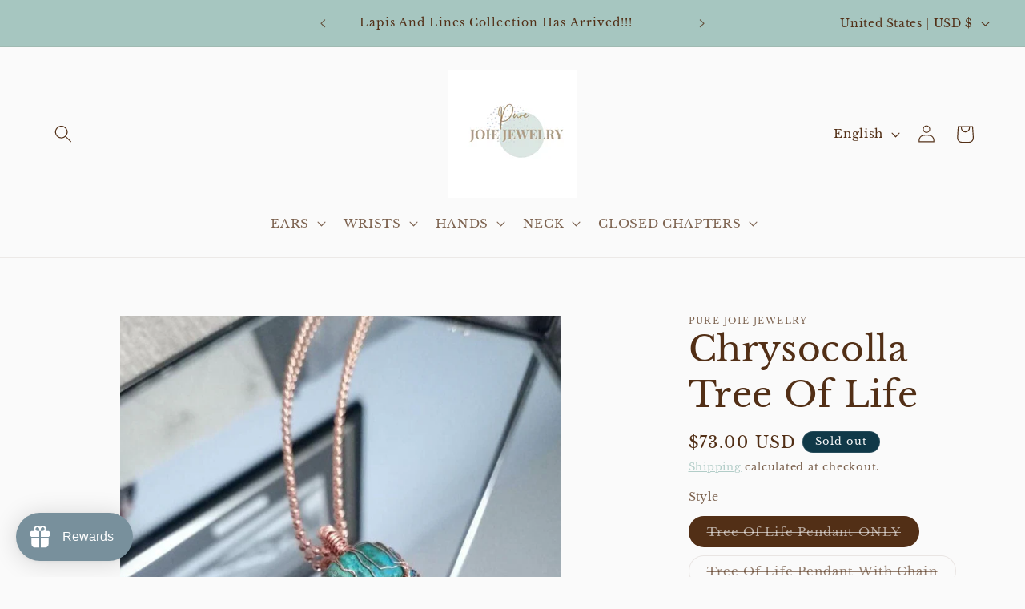

--- FILE ---
content_type: text/html; charset=UTF-8
request_url: https://pre.bossapps.co/api/js/purejoiejewelry.myshopify.com/variants
body_size: 366
content:
{"43819773919422":{"preorder":"yes"},"43819955028158SP":"6985613502","43819955028158":{"preorder":"yes"},"43820045795518SP":"6985613502","43820045795518":{"preorder":"yes"},"43820045828286SP":"6985613502","43820045828286":{"preorder":"yes"},"43819981930686SP":"6985613502","43819981930686":{"preorder":"yes"},"43819880612030SP":"6985613502","43819880612030":{"preorder":"yes"},"43819880644798SP":"6985613502","43819880644798":{"preorder":"yes"},"43819880677566SP":"6985613502","43819880677566":{"preorder":"yes"},"43819747737790SP":"6985613502","43819747737790":{"preorder":"yes"},"43819812192446SP":"6985613502","43819812192446":{"preorder":"yes"},"43821672169662SP":"6985613502","43821672169662":{"preorder":"yes"},"43819812225214SP":"6985613502","43819812225214":{"preorder":"yes"},"43819812257982SP":"6985613502","43819812257982":{"preorder":"yes"},"43819835916478SP":"6985613502","43819835916478":{"preorder":"yes"},"43819837587646SP":"6985613502","43819837587646":{"preorder":"yes"},"43819837620414SP":"6985613502","43819837620414":{"preorder":"yes"},"43819837653182SP":"6985613502","43819837653182":{"preorder":"yes"},"43819837685950SP":"6985613502","43819837685950":{"preorder":"yes"},"43819835949246SP":"6985613502","43819835949246":{"preorder":"yes"},"43819837718718SP":"6985613502","43819837718718":{"preorder":"yes"},"43819837751486SP":"6985613502","43819837751486":{"preorder":"yes"},"43819835982014SP":"6985613502","43819835982014":{"preorder":"yes"},"43819837784254SP":"6985613502","43819837784254":{"preorder":"yes"},"43819837817022SP":"6985613502","43819837817022":{"preorder":"yes"},"43819837849790SP":"6985613502","43819837849790":{"preorder":"yes"},"43819837882558SP":"6985613502","43819837882558":{"preorder":"yes"},"43819837915326SP":"6985613502","43819837915326":{"preorder":"yes"},"43819837980862SP":"6985613502","43819837980862":{"preorder":"yes"}}

--- FILE ---
content_type: text/javascript; charset=utf-8
request_url: https://purejoiejewelry.com/products/routeins.js
body_size: 3107
content:
{"id":7121259364542,"title":"Shipping Protection by Route","handle":"routeins","description":"\n      Route provides protection for shipments that are lost, broken, or stolen.\n      Add Route to your cart at checkout to enable protection.\n      \u003cp\u003eVisit \u003ca href=\"https:\/\/route.com\"\u003eroute.com\u003c\/a\u003e to learn more.\u003c\/p\u003e\n    ","published_at":"2022-03-28T08:34:16-04:00","created_at":"2022-01-15T13:21:08-05:00","vendor":"Route","type":"Insurance","tags":[],"price":98,"price_min":98,"price_max":14038,"available":true,"price_varies":true,"compare_at_price":null,"compare_at_price_min":0,"compare_at_price_max":0,"compare_at_price_varies":false,"variants":[{"id":41106480627902,"title":"$0.98","option1":"$0.98","option2":null,"option3":null,"sku":"ROUTEINS10","requires_shipping":false,"taxable":false,"featured_image":{"id":37720215453886,"product_id":7121259364542,"position":1,"created_at":"2025-03-19T15:56:36-04:00","updated_at":"2025-03-19T15:56:40-04:00","alt":null,"width":2048,"height":2048,"src":"https:\/\/cdn.shopify.com\/s\/files\/1\/0557\/8601\/2862\/files\/route-package-protection-logo-v3.png?v=1742414200","variant_ids":[41106480627902,41106480660670,41106480693438,41106480726206,41106480758974,41106480791742,41106480824510,41106480857278,41106480890046,41106480922814,41106480955582,41106480988350,41106481021118,41106481053886,41106481086654,41106481119422,41106481152190,41106481184958,41106481217726,41106481250494,41106481283262,41106481316030,41106481348798,41106481381566,41106481414334,41106481447102,41106481479870,41106481512638,41106481545406,41106481578174,41106481610942,41106481643710,41106481676478,41106481709246,41106481742014,41106481774782,41106481807550,41106481840318,41106481873086,41106481905854,41106481938622,41106481971390,41106482004158,41106482036926,41106482069694,41106482102462,41106482135230,41106482167998,41106482200766,41106482233534,41106482266302,41106482299070,41106482331838,41106482364606,41106482397374,41106482430142,41106482462910,41106482495678,41106482528446,41106482561214,41106482593982,41106482626750,41106482659518,41106482692286,41106482725054,41106482757822,41106482790590,41106482823358,41106482856126,41106482888894,41106482921662,41106482954430,41106482987198,41106483019966,41106483052734,41106483085502]},"available":true,"name":"Shipping Protection by Route - $0.98","public_title":"$0.98","options":["$0.98"],"price":98,"weight":0,"compare_at_price":null,"inventory_management":null,"barcode":"850006768103","featured_media":{"alt":null,"id":29486941274302,"position":1,"preview_image":{"aspect_ratio":1.0,"height":2048,"width":2048,"src":"https:\/\/cdn.shopify.com\/s\/files\/1\/0557\/8601\/2862\/files\/route-package-protection-logo-v3.png?v=1742414200"}},"requires_selling_plan":false,"selling_plan_allocations":[]},{"id":41106480660670,"title":"$1.15","option1":"$1.15","option2":null,"option3":null,"sku":"ROUTEINS11","requires_shipping":false,"taxable":false,"featured_image":{"id":37720215453886,"product_id":7121259364542,"position":1,"created_at":"2025-03-19T15:56:36-04:00","updated_at":"2025-03-19T15:56:40-04:00","alt":null,"width":2048,"height":2048,"src":"https:\/\/cdn.shopify.com\/s\/files\/1\/0557\/8601\/2862\/files\/route-package-protection-logo-v3.png?v=1742414200","variant_ids":[41106480627902,41106480660670,41106480693438,41106480726206,41106480758974,41106480791742,41106480824510,41106480857278,41106480890046,41106480922814,41106480955582,41106480988350,41106481021118,41106481053886,41106481086654,41106481119422,41106481152190,41106481184958,41106481217726,41106481250494,41106481283262,41106481316030,41106481348798,41106481381566,41106481414334,41106481447102,41106481479870,41106481512638,41106481545406,41106481578174,41106481610942,41106481643710,41106481676478,41106481709246,41106481742014,41106481774782,41106481807550,41106481840318,41106481873086,41106481905854,41106481938622,41106481971390,41106482004158,41106482036926,41106482069694,41106482102462,41106482135230,41106482167998,41106482200766,41106482233534,41106482266302,41106482299070,41106482331838,41106482364606,41106482397374,41106482430142,41106482462910,41106482495678,41106482528446,41106482561214,41106482593982,41106482626750,41106482659518,41106482692286,41106482725054,41106482757822,41106482790590,41106482823358,41106482856126,41106482888894,41106482921662,41106482954430,41106482987198,41106483019966,41106483052734,41106483085502]},"available":true,"name":"Shipping Protection by Route - $1.15","public_title":"$1.15","options":["$1.15"],"price":115,"weight":0,"compare_at_price":null,"inventory_management":null,"barcode":"850006768110","featured_media":{"alt":null,"id":29486941274302,"position":1,"preview_image":{"aspect_ratio":1.0,"height":2048,"width":2048,"src":"https:\/\/cdn.shopify.com\/s\/files\/1\/0557\/8601\/2862\/files\/route-package-protection-logo-v3.png?v=1742414200"}},"requires_selling_plan":false,"selling_plan_allocations":[]},{"id":41106480693438,"title":"$1.35","option1":"$1.35","option2":null,"option3":null,"sku":"ROUTEINS12","requires_shipping":false,"taxable":false,"featured_image":{"id":37720215453886,"product_id":7121259364542,"position":1,"created_at":"2025-03-19T15:56:36-04:00","updated_at":"2025-03-19T15:56:40-04:00","alt":null,"width":2048,"height":2048,"src":"https:\/\/cdn.shopify.com\/s\/files\/1\/0557\/8601\/2862\/files\/route-package-protection-logo-v3.png?v=1742414200","variant_ids":[41106480627902,41106480660670,41106480693438,41106480726206,41106480758974,41106480791742,41106480824510,41106480857278,41106480890046,41106480922814,41106480955582,41106480988350,41106481021118,41106481053886,41106481086654,41106481119422,41106481152190,41106481184958,41106481217726,41106481250494,41106481283262,41106481316030,41106481348798,41106481381566,41106481414334,41106481447102,41106481479870,41106481512638,41106481545406,41106481578174,41106481610942,41106481643710,41106481676478,41106481709246,41106481742014,41106481774782,41106481807550,41106481840318,41106481873086,41106481905854,41106481938622,41106481971390,41106482004158,41106482036926,41106482069694,41106482102462,41106482135230,41106482167998,41106482200766,41106482233534,41106482266302,41106482299070,41106482331838,41106482364606,41106482397374,41106482430142,41106482462910,41106482495678,41106482528446,41106482561214,41106482593982,41106482626750,41106482659518,41106482692286,41106482725054,41106482757822,41106482790590,41106482823358,41106482856126,41106482888894,41106482921662,41106482954430,41106482987198,41106483019966,41106483052734,41106483085502]},"available":true,"name":"Shipping Protection by Route - $1.35","public_title":"$1.35","options":["$1.35"],"price":135,"weight":0,"compare_at_price":null,"inventory_management":null,"barcode":"850006768127","featured_media":{"alt":null,"id":29486941274302,"position":1,"preview_image":{"aspect_ratio":1.0,"height":2048,"width":2048,"src":"https:\/\/cdn.shopify.com\/s\/files\/1\/0557\/8601\/2862\/files\/route-package-protection-logo-v3.png?v=1742414200"}},"requires_selling_plan":false,"selling_plan_allocations":[]},{"id":41106480726206,"title":"$1.55","option1":"$1.55","option2":null,"option3":null,"sku":"ROUTEINS13","requires_shipping":false,"taxable":false,"featured_image":{"id":37720215453886,"product_id":7121259364542,"position":1,"created_at":"2025-03-19T15:56:36-04:00","updated_at":"2025-03-19T15:56:40-04:00","alt":null,"width":2048,"height":2048,"src":"https:\/\/cdn.shopify.com\/s\/files\/1\/0557\/8601\/2862\/files\/route-package-protection-logo-v3.png?v=1742414200","variant_ids":[41106480627902,41106480660670,41106480693438,41106480726206,41106480758974,41106480791742,41106480824510,41106480857278,41106480890046,41106480922814,41106480955582,41106480988350,41106481021118,41106481053886,41106481086654,41106481119422,41106481152190,41106481184958,41106481217726,41106481250494,41106481283262,41106481316030,41106481348798,41106481381566,41106481414334,41106481447102,41106481479870,41106481512638,41106481545406,41106481578174,41106481610942,41106481643710,41106481676478,41106481709246,41106481742014,41106481774782,41106481807550,41106481840318,41106481873086,41106481905854,41106481938622,41106481971390,41106482004158,41106482036926,41106482069694,41106482102462,41106482135230,41106482167998,41106482200766,41106482233534,41106482266302,41106482299070,41106482331838,41106482364606,41106482397374,41106482430142,41106482462910,41106482495678,41106482528446,41106482561214,41106482593982,41106482626750,41106482659518,41106482692286,41106482725054,41106482757822,41106482790590,41106482823358,41106482856126,41106482888894,41106482921662,41106482954430,41106482987198,41106483019966,41106483052734,41106483085502]},"available":true,"name":"Shipping Protection by Route - $1.55","public_title":"$1.55","options":["$1.55"],"price":155,"weight":0,"compare_at_price":null,"inventory_management":null,"barcode":"850006768134","featured_media":{"alt":null,"id":29486941274302,"position":1,"preview_image":{"aspect_ratio":1.0,"height":2048,"width":2048,"src":"https:\/\/cdn.shopify.com\/s\/files\/1\/0557\/8601\/2862\/files\/route-package-protection-logo-v3.png?v=1742414200"}},"requires_selling_plan":false,"selling_plan_allocations":[]},{"id":41106480758974,"title":"$1.75","option1":"$1.75","option2":null,"option3":null,"sku":"ROUTEINS14","requires_shipping":false,"taxable":false,"featured_image":{"id":37720215453886,"product_id":7121259364542,"position":1,"created_at":"2025-03-19T15:56:36-04:00","updated_at":"2025-03-19T15:56:40-04:00","alt":null,"width":2048,"height":2048,"src":"https:\/\/cdn.shopify.com\/s\/files\/1\/0557\/8601\/2862\/files\/route-package-protection-logo-v3.png?v=1742414200","variant_ids":[41106480627902,41106480660670,41106480693438,41106480726206,41106480758974,41106480791742,41106480824510,41106480857278,41106480890046,41106480922814,41106480955582,41106480988350,41106481021118,41106481053886,41106481086654,41106481119422,41106481152190,41106481184958,41106481217726,41106481250494,41106481283262,41106481316030,41106481348798,41106481381566,41106481414334,41106481447102,41106481479870,41106481512638,41106481545406,41106481578174,41106481610942,41106481643710,41106481676478,41106481709246,41106481742014,41106481774782,41106481807550,41106481840318,41106481873086,41106481905854,41106481938622,41106481971390,41106482004158,41106482036926,41106482069694,41106482102462,41106482135230,41106482167998,41106482200766,41106482233534,41106482266302,41106482299070,41106482331838,41106482364606,41106482397374,41106482430142,41106482462910,41106482495678,41106482528446,41106482561214,41106482593982,41106482626750,41106482659518,41106482692286,41106482725054,41106482757822,41106482790590,41106482823358,41106482856126,41106482888894,41106482921662,41106482954430,41106482987198,41106483019966,41106483052734,41106483085502]},"available":true,"name":"Shipping Protection by Route - $1.75","public_title":"$1.75","options":["$1.75"],"price":175,"weight":0,"compare_at_price":null,"inventory_management":null,"barcode":"850006768141","featured_media":{"alt":null,"id":29486941274302,"position":1,"preview_image":{"aspect_ratio":1.0,"height":2048,"width":2048,"src":"https:\/\/cdn.shopify.com\/s\/files\/1\/0557\/8601\/2862\/files\/route-package-protection-logo-v3.png?v=1742414200"}},"requires_selling_plan":false,"selling_plan_allocations":[]},{"id":41106480791742,"title":"$1.95","option1":"$1.95","option2":null,"option3":null,"sku":"ROUTEINS15","requires_shipping":false,"taxable":false,"featured_image":{"id":37720215453886,"product_id":7121259364542,"position":1,"created_at":"2025-03-19T15:56:36-04:00","updated_at":"2025-03-19T15:56:40-04:00","alt":null,"width":2048,"height":2048,"src":"https:\/\/cdn.shopify.com\/s\/files\/1\/0557\/8601\/2862\/files\/route-package-protection-logo-v3.png?v=1742414200","variant_ids":[41106480627902,41106480660670,41106480693438,41106480726206,41106480758974,41106480791742,41106480824510,41106480857278,41106480890046,41106480922814,41106480955582,41106480988350,41106481021118,41106481053886,41106481086654,41106481119422,41106481152190,41106481184958,41106481217726,41106481250494,41106481283262,41106481316030,41106481348798,41106481381566,41106481414334,41106481447102,41106481479870,41106481512638,41106481545406,41106481578174,41106481610942,41106481643710,41106481676478,41106481709246,41106481742014,41106481774782,41106481807550,41106481840318,41106481873086,41106481905854,41106481938622,41106481971390,41106482004158,41106482036926,41106482069694,41106482102462,41106482135230,41106482167998,41106482200766,41106482233534,41106482266302,41106482299070,41106482331838,41106482364606,41106482397374,41106482430142,41106482462910,41106482495678,41106482528446,41106482561214,41106482593982,41106482626750,41106482659518,41106482692286,41106482725054,41106482757822,41106482790590,41106482823358,41106482856126,41106482888894,41106482921662,41106482954430,41106482987198,41106483019966,41106483052734,41106483085502]},"available":true,"name":"Shipping Protection by Route - $1.95","public_title":"$1.95","options":["$1.95"],"price":195,"weight":0,"compare_at_price":null,"inventory_management":null,"barcode":"850006768158","featured_media":{"alt":null,"id":29486941274302,"position":1,"preview_image":{"aspect_ratio":1.0,"height":2048,"width":2048,"src":"https:\/\/cdn.shopify.com\/s\/files\/1\/0557\/8601\/2862\/files\/route-package-protection-logo-v3.png?v=1742414200"}},"requires_selling_plan":false,"selling_plan_allocations":[]},{"id":41106480824510,"title":"$2.15","option1":"$2.15","option2":null,"option3":null,"sku":"ROUTEINS16","requires_shipping":false,"taxable":false,"featured_image":{"id":37720215453886,"product_id":7121259364542,"position":1,"created_at":"2025-03-19T15:56:36-04:00","updated_at":"2025-03-19T15:56:40-04:00","alt":null,"width":2048,"height":2048,"src":"https:\/\/cdn.shopify.com\/s\/files\/1\/0557\/8601\/2862\/files\/route-package-protection-logo-v3.png?v=1742414200","variant_ids":[41106480627902,41106480660670,41106480693438,41106480726206,41106480758974,41106480791742,41106480824510,41106480857278,41106480890046,41106480922814,41106480955582,41106480988350,41106481021118,41106481053886,41106481086654,41106481119422,41106481152190,41106481184958,41106481217726,41106481250494,41106481283262,41106481316030,41106481348798,41106481381566,41106481414334,41106481447102,41106481479870,41106481512638,41106481545406,41106481578174,41106481610942,41106481643710,41106481676478,41106481709246,41106481742014,41106481774782,41106481807550,41106481840318,41106481873086,41106481905854,41106481938622,41106481971390,41106482004158,41106482036926,41106482069694,41106482102462,41106482135230,41106482167998,41106482200766,41106482233534,41106482266302,41106482299070,41106482331838,41106482364606,41106482397374,41106482430142,41106482462910,41106482495678,41106482528446,41106482561214,41106482593982,41106482626750,41106482659518,41106482692286,41106482725054,41106482757822,41106482790590,41106482823358,41106482856126,41106482888894,41106482921662,41106482954430,41106482987198,41106483019966,41106483052734,41106483085502]},"available":true,"name":"Shipping Protection by Route - $2.15","public_title":"$2.15","options":["$2.15"],"price":215,"weight":0,"compare_at_price":null,"inventory_management":null,"barcode":"850006768165","featured_media":{"alt":null,"id":29486941274302,"position":1,"preview_image":{"aspect_ratio":1.0,"height":2048,"width":2048,"src":"https:\/\/cdn.shopify.com\/s\/files\/1\/0557\/8601\/2862\/files\/route-package-protection-logo-v3.png?v=1742414200"}},"requires_selling_plan":false,"selling_plan_allocations":[]},{"id":41106480857278,"title":"$2.35","option1":"$2.35","option2":null,"option3":null,"sku":"ROUTEINS17","requires_shipping":false,"taxable":false,"featured_image":{"id":37720215453886,"product_id":7121259364542,"position":1,"created_at":"2025-03-19T15:56:36-04:00","updated_at":"2025-03-19T15:56:40-04:00","alt":null,"width":2048,"height":2048,"src":"https:\/\/cdn.shopify.com\/s\/files\/1\/0557\/8601\/2862\/files\/route-package-protection-logo-v3.png?v=1742414200","variant_ids":[41106480627902,41106480660670,41106480693438,41106480726206,41106480758974,41106480791742,41106480824510,41106480857278,41106480890046,41106480922814,41106480955582,41106480988350,41106481021118,41106481053886,41106481086654,41106481119422,41106481152190,41106481184958,41106481217726,41106481250494,41106481283262,41106481316030,41106481348798,41106481381566,41106481414334,41106481447102,41106481479870,41106481512638,41106481545406,41106481578174,41106481610942,41106481643710,41106481676478,41106481709246,41106481742014,41106481774782,41106481807550,41106481840318,41106481873086,41106481905854,41106481938622,41106481971390,41106482004158,41106482036926,41106482069694,41106482102462,41106482135230,41106482167998,41106482200766,41106482233534,41106482266302,41106482299070,41106482331838,41106482364606,41106482397374,41106482430142,41106482462910,41106482495678,41106482528446,41106482561214,41106482593982,41106482626750,41106482659518,41106482692286,41106482725054,41106482757822,41106482790590,41106482823358,41106482856126,41106482888894,41106482921662,41106482954430,41106482987198,41106483019966,41106483052734,41106483085502]},"available":true,"name":"Shipping Protection by Route - $2.35","public_title":"$2.35","options":["$2.35"],"price":235,"weight":0,"compare_at_price":null,"inventory_management":null,"barcode":"850006768172","featured_media":{"alt":null,"id":29486941274302,"position":1,"preview_image":{"aspect_ratio":1.0,"height":2048,"width":2048,"src":"https:\/\/cdn.shopify.com\/s\/files\/1\/0557\/8601\/2862\/files\/route-package-protection-logo-v3.png?v=1742414200"}},"requires_selling_plan":false,"selling_plan_allocations":[]},{"id":41106480890046,"title":"$2.55","option1":"$2.55","option2":null,"option3":null,"sku":"ROUTEINS18","requires_shipping":false,"taxable":false,"featured_image":{"id":37720215453886,"product_id":7121259364542,"position":1,"created_at":"2025-03-19T15:56:36-04:00","updated_at":"2025-03-19T15:56:40-04:00","alt":null,"width":2048,"height":2048,"src":"https:\/\/cdn.shopify.com\/s\/files\/1\/0557\/8601\/2862\/files\/route-package-protection-logo-v3.png?v=1742414200","variant_ids":[41106480627902,41106480660670,41106480693438,41106480726206,41106480758974,41106480791742,41106480824510,41106480857278,41106480890046,41106480922814,41106480955582,41106480988350,41106481021118,41106481053886,41106481086654,41106481119422,41106481152190,41106481184958,41106481217726,41106481250494,41106481283262,41106481316030,41106481348798,41106481381566,41106481414334,41106481447102,41106481479870,41106481512638,41106481545406,41106481578174,41106481610942,41106481643710,41106481676478,41106481709246,41106481742014,41106481774782,41106481807550,41106481840318,41106481873086,41106481905854,41106481938622,41106481971390,41106482004158,41106482036926,41106482069694,41106482102462,41106482135230,41106482167998,41106482200766,41106482233534,41106482266302,41106482299070,41106482331838,41106482364606,41106482397374,41106482430142,41106482462910,41106482495678,41106482528446,41106482561214,41106482593982,41106482626750,41106482659518,41106482692286,41106482725054,41106482757822,41106482790590,41106482823358,41106482856126,41106482888894,41106482921662,41106482954430,41106482987198,41106483019966,41106483052734,41106483085502]},"available":true,"name":"Shipping Protection by Route - $2.55","public_title":"$2.55","options":["$2.55"],"price":255,"weight":0,"compare_at_price":null,"inventory_management":null,"barcode":"850006768189","featured_media":{"alt":null,"id":29486941274302,"position":1,"preview_image":{"aspect_ratio":1.0,"height":2048,"width":2048,"src":"https:\/\/cdn.shopify.com\/s\/files\/1\/0557\/8601\/2862\/files\/route-package-protection-logo-v3.png?v=1742414200"}},"requires_selling_plan":false,"selling_plan_allocations":[]},{"id":41106480922814,"title":"$2.75","option1":"$2.75","option2":null,"option3":null,"sku":"ROUTEINS19","requires_shipping":false,"taxable":false,"featured_image":{"id":37720215453886,"product_id":7121259364542,"position":1,"created_at":"2025-03-19T15:56:36-04:00","updated_at":"2025-03-19T15:56:40-04:00","alt":null,"width":2048,"height":2048,"src":"https:\/\/cdn.shopify.com\/s\/files\/1\/0557\/8601\/2862\/files\/route-package-protection-logo-v3.png?v=1742414200","variant_ids":[41106480627902,41106480660670,41106480693438,41106480726206,41106480758974,41106480791742,41106480824510,41106480857278,41106480890046,41106480922814,41106480955582,41106480988350,41106481021118,41106481053886,41106481086654,41106481119422,41106481152190,41106481184958,41106481217726,41106481250494,41106481283262,41106481316030,41106481348798,41106481381566,41106481414334,41106481447102,41106481479870,41106481512638,41106481545406,41106481578174,41106481610942,41106481643710,41106481676478,41106481709246,41106481742014,41106481774782,41106481807550,41106481840318,41106481873086,41106481905854,41106481938622,41106481971390,41106482004158,41106482036926,41106482069694,41106482102462,41106482135230,41106482167998,41106482200766,41106482233534,41106482266302,41106482299070,41106482331838,41106482364606,41106482397374,41106482430142,41106482462910,41106482495678,41106482528446,41106482561214,41106482593982,41106482626750,41106482659518,41106482692286,41106482725054,41106482757822,41106482790590,41106482823358,41106482856126,41106482888894,41106482921662,41106482954430,41106482987198,41106483019966,41106483052734,41106483085502]},"available":true,"name":"Shipping Protection by Route - $2.75","public_title":"$2.75","options":["$2.75"],"price":275,"weight":0,"compare_at_price":null,"inventory_management":null,"barcode":"850006768196","featured_media":{"alt":null,"id":29486941274302,"position":1,"preview_image":{"aspect_ratio":1.0,"height":2048,"width":2048,"src":"https:\/\/cdn.shopify.com\/s\/files\/1\/0557\/8601\/2862\/files\/route-package-protection-logo-v3.png?v=1742414200"}},"requires_selling_plan":false,"selling_plan_allocations":[]},{"id":41106480955582,"title":"$2.95","option1":"$2.95","option2":null,"option3":null,"sku":"ROUTEINS20","requires_shipping":false,"taxable":false,"featured_image":{"id":37720215453886,"product_id":7121259364542,"position":1,"created_at":"2025-03-19T15:56:36-04:00","updated_at":"2025-03-19T15:56:40-04:00","alt":null,"width":2048,"height":2048,"src":"https:\/\/cdn.shopify.com\/s\/files\/1\/0557\/8601\/2862\/files\/route-package-protection-logo-v3.png?v=1742414200","variant_ids":[41106480627902,41106480660670,41106480693438,41106480726206,41106480758974,41106480791742,41106480824510,41106480857278,41106480890046,41106480922814,41106480955582,41106480988350,41106481021118,41106481053886,41106481086654,41106481119422,41106481152190,41106481184958,41106481217726,41106481250494,41106481283262,41106481316030,41106481348798,41106481381566,41106481414334,41106481447102,41106481479870,41106481512638,41106481545406,41106481578174,41106481610942,41106481643710,41106481676478,41106481709246,41106481742014,41106481774782,41106481807550,41106481840318,41106481873086,41106481905854,41106481938622,41106481971390,41106482004158,41106482036926,41106482069694,41106482102462,41106482135230,41106482167998,41106482200766,41106482233534,41106482266302,41106482299070,41106482331838,41106482364606,41106482397374,41106482430142,41106482462910,41106482495678,41106482528446,41106482561214,41106482593982,41106482626750,41106482659518,41106482692286,41106482725054,41106482757822,41106482790590,41106482823358,41106482856126,41106482888894,41106482921662,41106482954430,41106482987198,41106483019966,41106483052734,41106483085502]},"available":true,"name":"Shipping Protection by Route - $2.95","public_title":"$2.95","options":["$2.95"],"price":295,"weight":0,"compare_at_price":null,"inventory_management":null,"barcode":"850006768202","featured_media":{"alt":null,"id":29486941274302,"position":1,"preview_image":{"aspect_ratio":1.0,"height":2048,"width":2048,"src":"https:\/\/cdn.shopify.com\/s\/files\/1\/0557\/8601\/2862\/files\/route-package-protection-logo-v3.png?v=1742414200"}},"requires_selling_plan":false,"selling_plan_allocations":[]},{"id":41106480988350,"title":"$3.15","option1":"$3.15","option2":null,"option3":null,"sku":"ROUTEINS21","requires_shipping":false,"taxable":false,"featured_image":{"id":37720215453886,"product_id":7121259364542,"position":1,"created_at":"2025-03-19T15:56:36-04:00","updated_at":"2025-03-19T15:56:40-04:00","alt":null,"width":2048,"height":2048,"src":"https:\/\/cdn.shopify.com\/s\/files\/1\/0557\/8601\/2862\/files\/route-package-protection-logo-v3.png?v=1742414200","variant_ids":[41106480627902,41106480660670,41106480693438,41106480726206,41106480758974,41106480791742,41106480824510,41106480857278,41106480890046,41106480922814,41106480955582,41106480988350,41106481021118,41106481053886,41106481086654,41106481119422,41106481152190,41106481184958,41106481217726,41106481250494,41106481283262,41106481316030,41106481348798,41106481381566,41106481414334,41106481447102,41106481479870,41106481512638,41106481545406,41106481578174,41106481610942,41106481643710,41106481676478,41106481709246,41106481742014,41106481774782,41106481807550,41106481840318,41106481873086,41106481905854,41106481938622,41106481971390,41106482004158,41106482036926,41106482069694,41106482102462,41106482135230,41106482167998,41106482200766,41106482233534,41106482266302,41106482299070,41106482331838,41106482364606,41106482397374,41106482430142,41106482462910,41106482495678,41106482528446,41106482561214,41106482593982,41106482626750,41106482659518,41106482692286,41106482725054,41106482757822,41106482790590,41106482823358,41106482856126,41106482888894,41106482921662,41106482954430,41106482987198,41106483019966,41106483052734,41106483085502]},"available":true,"name":"Shipping Protection by Route - $3.15","public_title":"$3.15","options":["$3.15"],"price":315,"weight":0,"compare_at_price":null,"inventory_management":null,"barcode":"850006768219","featured_media":{"alt":null,"id":29486941274302,"position":1,"preview_image":{"aspect_ratio":1.0,"height":2048,"width":2048,"src":"https:\/\/cdn.shopify.com\/s\/files\/1\/0557\/8601\/2862\/files\/route-package-protection-logo-v3.png?v=1742414200"}},"requires_selling_plan":false,"selling_plan_allocations":[]},{"id":41106481021118,"title":"$3.35","option1":"$3.35","option2":null,"option3":null,"sku":"ROUTEINS22","requires_shipping":false,"taxable":false,"featured_image":{"id":37720215453886,"product_id":7121259364542,"position":1,"created_at":"2025-03-19T15:56:36-04:00","updated_at":"2025-03-19T15:56:40-04:00","alt":null,"width":2048,"height":2048,"src":"https:\/\/cdn.shopify.com\/s\/files\/1\/0557\/8601\/2862\/files\/route-package-protection-logo-v3.png?v=1742414200","variant_ids":[41106480627902,41106480660670,41106480693438,41106480726206,41106480758974,41106480791742,41106480824510,41106480857278,41106480890046,41106480922814,41106480955582,41106480988350,41106481021118,41106481053886,41106481086654,41106481119422,41106481152190,41106481184958,41106481217726,41106481250494,41106481283262,41106481316030,41106481348798,41106481381566,41106481414334,41106481447102,41106481479870,41106481512638,41106481545406,41106481578174,41106481610942,41106481643710,41106481676478,41106481709246,41106481742014,41106481774782,41106481807550,41106481840318,41106481873086,41106481905854,41106481938622,41106481971390,41106482004158,41106482036926,41106482069694,41106482102462,41106482135230,41106482167998,41106482200766,41106482233534,41106482266302,41106482299070,41106482331838,41106482364606,41106482397374,41106482430142,41106482462910,41106482495678,41106482528446,41106482561214,41106482593982,41106482626750,41106482659518,41106482692286,41106482725054,41106482757822,41106482790590,41106482823358,41106482856126,41106482888894,41106482921662,41106482954430,41106482987198,41106483019966,41106483052734,41106483085502]},"available":true,"name":"Shipping Protection by Route - $3.35","public_title":"$3.35","options":["$3.35"],"price":335,"weight":0,"compare_at_price":null,"inventory_management":null,"barcode":"850006768226","featured_media":{"alt":null,"id":29486941274302,"position":1,"preview_image":{"aspect_ratio":1.0,"height":2048,"width":2048,"src":"https:\/\/cdn.shopify.com\/s\/files\/1\/0557\/8601\/2862\/files\/route-package-protection-logo-v3.png?v=1742414200"}},"requires_selling_plan":false,"selling_plan_allocations":[]},{"id":41106481053886,"title":"$3.55","option1":"$3.55","option2":null,"option3":null,"sku":"ROUTEINS23","requires_shipping":false,"taxable":false,"featured_image":{"id":37720215453886,"product_id":7121259364542,"position":1,"created_at":"2025-03-19T15:56:36-04:00","updated_at":"2025-03-19T15:56:40-04:00","alt":null,"width":2048,"height":2048,"src":"https:\/\/cdn.shopify.com\/s\/files\/1\/0557\/8601\/2862\/files\/route-package-protection-logo-v3.png?v=1742414200","variant_ids":[41106480627902,41106480660670,41106480693438,41106480726206,41106480758974,41106480791742,41106480824510,41106480857278,41106480890046,41106480922814,41106480955582,41106480988350,41106481021118,41106481053886,41106481086654,41106481119422,41106481152190,41106481184958,41106481217726,41106481250494,41106481283262,41106481316030,41106481348798,41106481381566,41106481414334,41106481447102,41106481479870,41106481512638,41106481545406,41106481578174,41106481610942,41106481643710,41106481676478,41106481709246,41106481742014,41106481774782,41106481807550,41106481840318,41106481873086,41106481905854,41106481938622,41106481971390,41106482004158,41106482036926,41106482069694,41106482102462,41106482135230,41106482167998,41106482200766,41106482233534,41106482266302,41106482299070,41106482331838,41106482364606,41106482397374,41106482430142,41106482462910,41106482495678,41106482528446,41106482561214,41106482593982,41106482626750,41106482659518,41106482692286,41106482725054,41106482757822,41106482790590,41106482823358,41106482856126,41106482888894,41106482921662,41106482954430,41106482987198,41106483019966,41106483052734,41106483085502]},"available":true,"name":"Shipping Protection by Route - $3.55","public_title":"$3.55","options":["$3.55"],"price":355,"weight":0,"compare_at_price":null,"inventory_management":null,"barcode":"850006768233","featured_media":{"alt":null,"id":29486941274302,"position":1,"preview_image":{"aspect_ratio":1.0,"height":2048,"width":2048,"src":"https:\/\/cdn.shopify.com\/s\/files\/1\/0557\/8601\/2862\/files\/route-package-protection-logo-v3.png?v=1742414200"}},"requires_selling_plan":false,"selling_plan_allocations":[]},{"id":41106481086654,"title":"$3.75","option1":"$3.75","option2":null,"option3":null,"sku":"ROUTEINS24","requires_shipping":false,"taxable":false,"featured_image":{"id":37720215453886,"product_id":7121259364542,"position":1,"created_at":"2025-03-19T15:56:36-04:00","updated_at":"2025-03-19T15:56:40-04:00","alt":null,"width":2048,"height":2048,"src":"https:\/\/cdn.shopify.com\/s\/files\/1\/0557\/8601\/2862\/files\/route-package-protection-logo-v3.png?v=1742414200","variant_ids":[41106480627902,41106480660670,41106480693438,41106480726206,41106480758974,41106480791742,41106480824510,41106480857278,41106480890046,41106480922814,41106480955582,41106480988350,41106481021118,41106481053886,41106481086654,41106481119422,41106481152190,41106481184958,41106481217726,41106481250494,41106481283262,41106481316030,41106481348798,41106481381566,41106481414334,41106481447102,41106481479870,41106481512638,41106481545406,41106481578174,41106481610942,41106481643710,41106481676478,41106481709246,41106481742014,41106481774782,41106481807550,41106481840318,41106481873086,41106481905854,41106481938622,41106481971390,41106482004158,41106482036926,41106482069694,41106482102462,41106482135230,41106482167998,41106482200766,41106482233534,41106482266302,41106482299070,41106482331838,41106482364606,41106482397374,41106482430142,41106482462910,41106482495678,41106482528446,41106482561214,41106482593982,41106482626750,41106482659518,41106482692286,41106482725054,41106482757822,41106482790590,41106482823358,41106482856126,41106482888894,41106482921662,41106482954430,41106482987198,41106483019966,41106483052734,41106483085502]},"available":true,"name":"Shipping Protection by Route - $3.75","public_title":"$3.75","options":["$3.75"],"price":375,"weight":0,"compare_at_price":null,"inventory_management":null,"barcode":"850006768240","featured_media":{"alt":null,"id":29486941274302,"position":1,"preview_image":{"aspect_ratio":1.0,"height":2048,"width":2048,"src":"https:\/\/cdn.shopify.com\/s\/files\/1\/0557\/8601\/2862\/files\/route-package-protection-logo-v3.png?v=1742414200"}},"requires_selling_plan":false,"selling_plan_allocations":[]},{"id":41106481119422,"title":"$3.95","option1":"$3.95","option2":null,"option3":null,"sku":"ROUTEINS25","requires_shipping":false,"taxable":false,"featured_image":{"id":37720215453886,"product_id":7121259364542,"position":1,"created_at":"2025-03-19T15:56:36-04:00","updated_at":"2025-03-19T15:56:40-04:00","alt":null,"width":2048,"height":2048,"src":"https:\/\/cdn.shopify.com\/s\/files\/1\/0557\/8601\/2862\/files\/route-package-protection-logo-v3.png?v=1742414200","variant_ids":[41106480627902,41106480660670,41106480693438,41106480726206,41106480758974,41106480791742,41106480824510,41106480857278,41106480890046,41106480922814,41106480955582,41106480988350,41106481021118,41106481053886,41106481086654,41106481119422,41106481152190,41106481184958,41106481217726,41106481250494,41106481283262,41106481316030,41106481348798,41106481381566,41106481414334,41106481447102,41106481479870,41106481512638,41106481545406,41106481578174,41106481610942,41106481643710,41106481676478,41106481709246,41106481742014,41106481774782,41106481807550,41106481840318,41106481873086,41106481905854,41106481938622,41106481971390,41106482004158,41106482036926,41106482069694,41106482102462,41106482135230,41106482167998,41106482200766,41106482233534,41106482266302,41106482299070,41106482331838,41106482364606,41106482397374,41106482430142,41106482462910,41106482495678,41106482528446,41106482561214,41106482593982,41106482626750,41106482659518,41106482692286,41106482725054,41106482757822,41106482790590,41106482823358,41106482856126,41106482888894,41106482921662,41106482954430,41106482987198,41106483019966,41106483052734,41106483085502]},"available":true,"name":"Shipping Protection by Route - $3.95","public_title":"$3.95","options":["$3.95"],"price":395,"weight":0,"compare_at_price":null,"inventory_management":null,"barcode":"850006768257","featured_media":{"alt":null,"id":29486941274302,"position":1,"preview_image":{"aspect_ratio":1.0,"height":2048,"width":2048,"src":"https:\/\/cdn.shopify.com\/s\/files\/1\/0557\/8601\/2862\/files\/route-package-protection-logo-v3.png?v=1742414200"}},"requires_selling_plan":false,"selling_plan_allocations":[]},{"id":41106481152190,"title":"$4.15","option1":"$4.15","option2":null,"option3":null,"sku":"ROUTEINS26","requires_shipping":false,"taxable":false,"featured_image":{"id":37720215453886,"product_id":7121259364542,"position":1,"created_at":"2025-03-19T15:56:36-04:00","updated_at":"2025-03-19T15:56:40-04:00","alt":null,"width":2048,"height":2048,"src":"https:\/\/cdn.shopify.com\/s\/files\/1\/0557\/8601\/2862\/files\/route-package-protection-logo-v3.png?v=1742414200","variant_ids":[41106480627902,41106480660670,41106480693438,41106480726206,41106480758974,41106480791742,41106480824510,41106480857278,41106480890046,41106480922814,41106480955582,41106480988350,41106481021118,41106481053886,41106481086654,41106481119422,41106481152190,41106481184958,41106481217726,41106481250494,41106481283262,41106481316030,41106481348798,41106481381566,41106481414334,41106481447102,41106481479870,41106481512638,41106481545406,41106481578174,41106481610942,41106481643710,41106481676478,41106481709246,41106481742014,41106481774782,41106481807550,41106481840318,41106481873086,41106481905854,41106481938622,41106481971390,41106482004158,41106482036926,41106482069694,41106482102462,41106482135230,41106482167998,41106482200766,41106482233534,41106482266302,41106482299070,41106482331838,41106482364606,41106482397374,41106482430142,41106482462910,41106482495678,41106482528446,41106482561214,41106482593982,41106482626750,41106482659518,41106482692286,41106482725054,41106482757822,41106482790590,41106482823358,41106482856126,41106482888894,41106482921662,41106482954430,41106482987198,41106483019966,41106483052734,41106483085502]},"available":true,"name":"Shipping Protection by Route - $4.15","public_title":"$4.15","options":["$4.15"],"price":415,"weight":0,"compare_at_price":null,"inventory_management":null,"barcode":"850006768264","featured_media":{"alt":null,"id":29486941274302,"position":1,"preview_image":{"aspect_ratio":1.0,"height":2048,"width":2048,"src":"https:\/\/cdn.shopify.com\/s\/files\/1\/0557\/8601\/2862\/files\/route-package-protection-logo-v3.png?v=1742414200"}},"requires_selling_plan":false,"selling_plan_allocations":[]},{"id":41106481184958,"title":"$4.35","option1":"$4.35","option2":null,"option3":null,"sku":"ROUTEINS27","requires_shipping":false,"taxable":false,"featured_image":{"id":37720215453886,"product_id":7121259364542,"position":1,"created_at":"2025-03-19T15:56:36-04:00","updated_at":"2025-03-19T15:56:40-04:00","alt":null,"width":2048,"height":2048,"src":"https:\/\/cdn.shopify.com\/s\/files\/1\/0557\/8601\/2862\/files\/route-package-protection-logo-v3.png?v=1742414200","variant_ids":[41106480627902,41106480660670,41106480693438,41106480726206,41106480758974,41106480791742,41106480824510,41106480857278,41106480890046,41106480922814,41106480955582,41106480988350,41106481021118,41106481053886,41106481086654,41106481119422,41106481152190,41106481184958,41106481217726,41106481250494,41106481283262,41106481316030,41106481348798,41106481381566,41106481414334,41106481447102,41106481479870,41106481512638,41106481545406,41106481578174,41106481610942,41106481643710,41106481676478,41106481709246,41106481742014,41106481774782,41106481807550,41106481840318,41106481873086,41106481905854,41106481938622,41106481971390,41106482004158,41106482036926,41106482069694,41106482102462,41106482135230,41106482167998,41106482200766,41106482233534,41106482266302,41106482299070,41106482331838,41106482364606,41106482397374,41106482430142,41106482462910,41106482495678,41106482528446,41106482561214,41106482593982,41106482626750,41106482659518,41106482692286,41106482725054,41106482757822,41106482790590,41106482823358,41106482856126,41106482888894,41106482921662,41106482954430,41106482987198,41106483019966,41106483052734,41106483085502]},"available":true,"name":"Shipping Protection by Route - $4.35","public_title":"$4.35","options":["$4.35"],"price":435,"weight":0,"compare_at_price":null,"inventory_management":null,"barcode":"850006768271","featured_media":{"alt":null,"id":29486941274302,"position":1,"preview_image":{"aspect_ratio":1.0,"height":2048,"width":2048,"src":"https:\/\/cdn.shopify.com\/s\/files\/1\/0557\/8601\/2862\/files\/route-package-protection-logo-v3.png?v=1742414200"}},"requires_selling_plan":false,"selling_plan_allocations":[]},{"id":41106481217726,"title":"$4.55","option1":"$4.55","option2":null,"option3":null,"sku":"ROUTEINS28","requires_shipping":false,"taxable":false,"featured_image":{"id":37720215453886,"product_id":7121259364542,"position":1,"created_at":"2025-03-19T15:56:36-04:00","updated_at":"2025-03-19T15:56:40-04:00","alt":null,"width":2048,"height":2048,"src":"https:\/\/cdn.shopify.com\/s\/files\/1\/0557\/8601\/2862\/files\/route-package-protection-logo-v3.png?v=1742414200","variant_ids":[41106480627902,41106480660670,41106480693438,41106480726206,41106480758974,41106480791742,41106480824510,41106480857278,41106480890046,41106480922814,41106480955582,41106480988350,41106481021118,41106481053886,41106481086654,41106481119422,41106481152190,41106481184958,41106481217726,41106481250494,41106481283262,41106481316030,41106481348798,41106481381566,41106481414334,41106481447102,41106481479870,41106481512638,41106481545406,41106481578174,41106481610942,41106481643710,41106481676478,41106481709246,41106481742014,41106481774782,41106481807550,41106481840318,41106481873086,41106481905854,41106481938622,41106481971390,41106482004158,41106482036926,41106482069694,41106482102462,41106482135230,41106482167998,41106482200766,41106482233534,41106482266302,41106482299070,41106482331838,41106482364606,41106482397374,41106482430142,41106482462910,41106482495678,41106482528446,41106482561214,41106482593982,41106482626750,41106482659518,41106482692286,41106482725054,41106482757822,41106482790590,41106482823358,41106482856126,41106482888894,41106482921662,41106482954430,41106482987198,41106483019966,41106483052734,41106483085502]},"available":true,"name":"Shipping Protection by Route - $4.55","public_title":"$4.55","options":["$4.55"],"price":455,"weight":0,"compare_at_price":null,"inventory_management":null,"barcode":"850006768288","featured_media":{"alt":null,"id":29486941274302,"position":1,"preview_image":{"aspect_ratio":1.0,"height":2048,"width":2048,"src":"https:\/\/cdn.shopify.com\/s\/files\/1\/0557\/8601\/2862\/files\/route-package-protection-logo-v3.png?v=1742414200"}},"requires_selling_plan":false,"selling_plan_allocations":[]},{"id":41106481250494,"title":"$4.75","option1":"$4.75","option2":null,"option3":null,"sku":"ROUTEINS29","requires_shipping":false,"taxable":false,"featured_image":{"id":37720215453886,"product_id":7121259364542,"position":1,"created_at":"2025-03-19T15:56:36-04:00","updated_at":"2025-03-19T15:56:40-04:00","alt":null,"width":2048,"height":2048,"src":"https:\/\/cdn.shopify.com\/s\/files\/1\/0557\/8601\/2862\/files\/route-package-protection-logo-v3.png?v=1742414200","variant_ids":[41106480627902,41106480660670,41106480693438,41106480726206,41106480758974,41106480791742,41106480824510,41106480857278,41106480890046,41106480922814,41106480955582,41106480988350,41106481021118,41106481053886,41106481086654,41106481119422,41106481152190,41106481184958,41106481217726,41106481250494,41106481283262,41106481316030,41106481348798,41106481381566,41106481414334,41106481447102,41106481479870,41106481512638,41106481545406,41106481578174,41106481610942,41106481643710,41106481676478,41106481709246,41106481742014,41106481774782,41106481807550,41106481840318,41106481873086,41106481905854,41106481938622,41106481971390,41106482004158,41106482036926,41106482069694,41106482102462,41106482135230,41106482167998,41106482200766,41106482233534,41106482266302,41106482299070,41106482331838,41106482364606,41106482397374,41106482430142,41106482462910,41106482495678,41106482528446,41106482561214,41106482593982,41106482626750,41106482659518,41106482692286,41106482725054,41106482757822,41106482790590,41106482823358,41106482856126,41106482888894,41106482921662,41106482954430,41106482987198,41106483019966,41106483052734,41106483085502]},"available":true,"name":"Shipping Protection by Route - $4.75","public_title":"$4.75","options":["$4.75"],"price":475,"weight":0,"compare_at_price":null,"inventory_management":null,"barcode":"850006768295","featured_media":{"alt":null,"id":29486941274302,"position":1,"preview_image":{"aspect_ratio":1.0,"height":2048,"width":2048,"src":"https:\/\/cdn.shopify.com\/s\/files\/1\/0557\/8601\/2862\/files\/route-package-protection-logo-v3.png?v=1742414200"}},"requires_selling_plan":false,"selling_plan_allocations":[]},{"id":41106481283262,"title":"$4.95","option1":"$4.95","option2":null,"option3":null,"sku":"ROUTEINS30","requires_shipping":false,"taxable":false,"featured_image":{"id":37720215453886,"product_id":7121259364542,"position":1,"created_at":"2025-03-19T15:56:36-04:00","updated_at":"2025-03-19T15:56:40-04:00","alt":null,"width":2048,"height":2048,"src":"https:\/\/cdn.shopify.com\/s\/files\/1\/0557\/8601\/2862\/files\/route-package-protection-logo-v3.png?v=1742414200","variant_ids":[41106480627902,41106480660670,41106480693438,41106480726206,41106480758974,41106480791742,41106480824510,41106480857278,41106480890046,41106480922814,41106480955582,41106480988350,41106481021118,41106481053886,41106481086654,41106481119422,41106481152190,41106481184958,41106481217726,41106481250494,41106481283262,41106481316030,41106481348798,41106481381566,41106481414334,41106481447102,41106481479870,41106481512638,41106481545406,41106481578174,41106481610942,41106481643710,41106481676478,41106481709246,41106481742014,41106481774782,41106481807550,41106481840318,41106481873086,41106481905854,41106481938622,41106481971390,41106482004158,41106482036926,41106482069694,41106482102462,41106482135230,41106482167998,41106482200766,41106482233534,41106482266302,41106482299070,41106482331838,41106482364606,41106482397374,41106482430142,41106482462910,41106482495678,41106482528446,41106482561214,41106482593982,41106482626750,41106482659518,41106482692286,41106482725054,41106482757822,41106482790590,41106482823358,41106482856126,41106482888894,41106482921662,41106482954430,41106482987198,41106483019966,41106483052734,41106483085502]},"available":true,"name":"Shipping Protection by Route - $4.95","public_title":"$4.95","options":["$4.95"],"price":495,"weight":0,"compare_at_price":null,"inventory_management":null,"barcode":"850006768301","featured_media":{"alt":null,"id":29486941274302,"position":1,"preview_image":{"aspect_ratio":1.0,"height":2048,"width":2048,"src":"https:\/\/cdn.shopify.com\/s\/files\/1\/0557\/8601\/2862\/files\/route-package-protection-logo-v3.png?v=1742414200"}},"requires_selling_plan":false,"selling_plan_allocations":[]},{"id":41106481316030,"title":"$5.15","option1":"$5.15","option2":null,"option3":null,"sku":"ROUTEINS31","requires_shipping":false,"taxable":false,"featured_image":{"id":37720215453886,"product_id":7121259364542,"position":1,"created_at":"2025-03-19T15:56:36-04:00","updated_at":"2025-03-19T15:56:40-04:00","alt":null,"width":2048,"height":2048,"src":"https:\/\/cdn.shopify.com\/s\/files\/1\/0557\/8601\/2862\/files\/route-package-protection-logo-v3.png?v=1742414200","variant_ids":[41106480627902,41106480660670,41106480693438,41106480726206,41106480758974,41106480791742,41106480824510,41106480857278,41106480890046,41106480922814,41106480955582,41106480988350,41106481021118,41106481053886,41106481086654,41106481119422,41106481152190,41106481184958,41106481217726,41106481250494,41106481283262,41106481316030,41106481348798,41106481381566,41106481414334,41106481447102,41106481479870,41106481512638,41106481545406,41106481578174,41106481610942,41106481643710,41106481676478,41106481709246,41106481742014,41106481774782,41106481807550,41106481840318,41106481873086,41106481905854,41106481938622,41106481971390,41106482004158,41106482036926,41106482069694,41106482102462,41106482135230,41106482167998,41106482200766,41106482233534,41106482266302,41106482299070,41106482331838,41106482364606,41106482397374,41106482430142,41106482462910,41106482495678,41106482528446,41106482561214,41106482593982,41106482626750,41106482659518,41106482692286,41106482725054,41106482757822,41106482790590,41106482823358,41106482856126,41106482888894,41106482921662,41106482954430,41106482987198,41106483019966,41106483052734,41106483085502]},"available":true,"name":"Shipping Protection by Route - $5.15","public_title":"$5.15","options":["$5.15"],"price":515,"weight":0,"compare_at_price":null,"inventory_management":null,"barcode":"850006768318","featured_media":{"alt":null,"id":29486941274302,"position":1,"preview_image":{"aspect_ratio":1.0,"height":2048,"width":2048,"src":"https:\/\/cdn.shopify.com\/s\/files\/1\/0557\/8601\/2862\/files\/route-package-protection-logo-v3.png?v=1742414200"}},"requires_selling_plan":false,"selling_plan_allocations":[]},{"id":41106481348798,"title":"$5.35","option1":"$5.35","option2":null,"option3":null,"sku":"ROUTEINS32","requires_shipping":false,"taxable":false,"featured_image":{"id":37720215453886,"product_id":7121259364542,"position":1,"created_at":"2025-03-19T15:56:36-04:00","updated_at":"2025-03-19T15:56:40-04:00","alt":null,"width":2048,"height":2048,"src":"https:\/\/cdn.shopify.com\/s\/files\/1\/0557\/8601\/2862\/files\/route-package-protection-logo-v3.png?v=1742414200","variant_ids":[41106480627902,41106480660670,41106480693438,41106480726206,41106480758974,41106480791742,41106480824510,41106480857278,41106480890046,41106480922814,41106480955582,41106480988350,41106481021118,41106481053886,41106481086654,41106481119422,41106481152190,41106481184958,41106481217726,41106481250494,41106481283262,41106481316030,41106481348798,41106481381566,41106481414334,41106481447102,41106481479870,41106481512638,41106481545406,41106481578174,41106481610942,41106481643710,41106481676478,41106481709246,41106481742014,41106481774782,41106481807550,41106481840318,41106481873086,41106481905854,41106481938622,41106481971390,41106482004158,41106482036926,41106482069694,41106482102462,41106482135230,41106482167998,41106482200766,41106482233534,41106482266302,41106482299070,41106482331838,41106482364606,41106482397374,41106482430142,41106482462910,41106482495678,41106482528446,41106482561214,41106482593982,41106482626750,41106482659518,41106482692286,41106482725054,41106482757822,41106482790590,41106482823358,41106482856126,41106482888894,41106482921662,41106482954430,41106482987198,41106483019966,41106483052734,41106483085502]},"available":true,"name":"Shipping Protection by Route - $5.35","public_title":"$5.35","options":["$5.35"],"price":535,"weight":0,"compare_at_price":null,"inventory_management":null,"barcode":"850006768325","featured_media":{"alt":null,"id":29486941274302,"position":1,"preview_image":{"aspect_ratio":1.0,"height":2048,"width":2048,"src":"https:\/\/cdn.shopify.com\/s\/files\/1\/0557\/8601\/2862\/files\/route-package-protection-logo-v3.png?v=1742414200"}},"requires_selling_plan":false,"selling_plan_allocations":[]},{"id":41106481381566,"title":"$5.55","option1":"$5.55","option2":null,"option3":null,"sku":"ROUTEINS33","requires_shipping":false,"taxable":false,"featured_image":{"id":37720215453886,"product_id":7121259364542,"position":1,"created_at":"2025-03-19T15:56:36-04:00","updated_at":"2025-03-19T15:56:40-04:00","alt":null,"width":2048,"height":2048,"src":"https:\/\/cdn.shopify.com\/s\/files\/1\/0557\/8601\/2862\/files\/route-package-protection-logo-v3.png?v=1742414200","variant_ids":[41106480627902,41106480660670,41106480693438,41106480726206,41106480758974,41106480791742,41106480824510,41106480857278,41106480890046,41106480922814,41106480955582,41106480988350,41106481021118,41106481053886,41106481086654,41106481119422,41106481152190,41106481184958,41106481217726,41106481250494,41106481283262,41106481316030,41106481348798,41106481381566,41106481414334,41106481447102,41106481479870,41106481512638,41106481545406,41106481578174,41106481610942,41106481643710,41106481676478,41106481709246,41106481742014,41106481774782,41106481807550,41106481840318,41106481873086,41106481905854,41106481938622,41106481971390,41106482004158,41106482036926,41106482069694,41106482102462,41106482135230,41106482167998,41106482200766,41106482233534,41106482266302,41106482299070,41106482331838,41106482364606,41106482397374,41106482430142,41106482462910,41106482495678,41106482528446,41106482561214,41106482593982,41106482626750,41106482659518,41106482692286,41106482725054,41106482757822,41106482790590,41106482823358,41106482856126,41106482888894,41106482921662,41106482954430,41106482987198,41106483019966,41106483052734,41106483085502]},"available":true,"name":"Shipping Protection by Route - $5.55","public_title":"$5.55","options":["$5.55"],"price":555,"weight":0,"compare_at_price":null,"inventory_management":null,"barcode":"850006768332","featured_media":{"alt":null,"id":29486941274302,"position":1,"preview_image":{"aspect_ratio":1.0,"height":2048,"width":2048,"src":"https:\/\/cdn.shopify.com\/s\/files\/1\/0557\/8601\/2862\/files\/route-package-protection-logo-v3.png?v=1742414200"}},"requires_selling_plan":false,"selling_plan_allocations":[]},{"id":41106481414334,"title":"$5.75","option1":"$5.75","option2":null,"option3":null,"sku":"ROUTEINS34","requires_shipping":false,"taxable":false,"featured_image":{"id":37720215453886,"product_id":7121259364542,"position":1,"created_at":"2025-03-19T15:56:36-04:00","updated_at":"2025-03-19T15:56:40-04:00","alt":null,"width":2048,"height":2048,"src":"https:\/\/cdn.shopify.com\/s\/files\/1\/0557\/8601\/2862\/files\/route-package-protection-logo-v3.png?v=1742414200","variant_ids":[41106480627902,41106480660670,41106480693438,41106480726206,41106480758974,41106480791742,41106480824510,41106480857278,41106480890046,41106480922814,41106480955582,41106480988350,41106481021118,41106481053886,41106481086654,41106481119422,41106481152190,41106481184958,41106481217726,41106481250494,41106481283262,41106481316030,41106481348798,41106481381566,41106481414334,41106481447102,41106481479870,41106481512638,41106481545406,41106481578174,41106481610942,41106481643710,41106481676478,41106481709246,41106481742014,41106481774782,41106481807550,41106481840318,41106481873086,41106481905854,41106481938622,41106481971390,41106482004158,41106482036926,41106482069694,41106482102462,41106482135230,41106482167998,41106482200766,41106482233534,41106482266302,41106482299070,41106482331838,41106482364606,41106482397374,41106482430142,41106482462910,41106482495678,41106482528446,41106482561214,41106482593982,41106482626750,41106482659518,41106482692286,41106482725054,41106482757822,41106482790590,41106482823358,41106482856126,41106482888894,41106482921662,41106482954430,41106482987198,41106483019966,41106483052734,41106483085502]},"available":true,"name":"Shipping Protection by Route - $5.75","public_title":"$5.75","options":["$5.75"],"price":575,"weight":0,"compare_at_price":null,"inventory_management":null,"barcode":"850006768349","featured_media":{"alt":null,"id":29486941274302,"position":1,"preview_image":{"aspect_ratio":1.0,"height":2048,"width":2048,"src":"https:\/\/cdn.shopify.com\/s\/files\/1\/0557\/8601\/2862\/files\/route-package-protection-logo-v3.png?v=1742414200"}},"requires_selling_plan":false,"selling_plan_allocations":[]},{"id":41106481447102,"title":"$5.95","option1":"$5.95","option2":null,"option3":null,"sku":"ROUTEINS35","requires_shipping":false,"taxable":false,"featured_image":{"id":37720215453886,"product_id":7121259364542,"position":1,"created_at":"2025-03-19T15:56:36-04:00","updated_at":"2025-03-19T15:56:40-04:00","alt":null,"width":2048,"height":2048,"src":"https:\/\/cdn.shopify.com\/s\/files\/1\/0557\/8601\/2862\/files\/route-package-protection-logo-v3.png?v=1742414200","variant_ids":[41106480627902,41106480660670,41106480693438,41106480726206,41106480758974,41106480791742,41106480824510,41106480857278,41106480890046,41106480922814,41106480955582,41106480988350,41106481021118,41106481053886,41106481086654,41106481119422,41106481152190,41106481184958,41106481217726,41106481250494,41106481283262,41106481316030,41106481348798,41106481381566,41106481414334,41106481447102,41106481479870,41106481512638,41106481545406,41106481578174,41106481610942,41106481643710,41106481676478,41106481709246,41106481742014,41106481774782,41106481807550,41106481840318,41106481873086,41106481905854,41106481938622,41106481971390,41106482004158,41106482036926,41106482069694,41106482102462,41106482135230,41106482167998,41106482200766,41106482233534,41106482266302,41106482299070,41106482331838,41106482364606,41106482397374,41106482430142,41106482462910,41106482495678,41106482528446,41106482561214,41106482593982,41106482626750,41106482659518,41106482692286,41106482725054,41106482757822,41106482790590,41106482823358,41106482856126,41106482888894,41106482921662,41106482954430,41106482987198,41106483019966,41106483052734,41106483085502]},"available":true,"name":"Shipping Protection by Route - $5.95","public_title":"$5.95","options":["$5.95"],"price":595,"weight":0,"compare_at_price":null,"inventory_management":null,"barcode":"850006768356","featured_media":{"alt":null,"id":29486941274302,"position":1,"preview_image":{"aspect_ratio":1.0,"height":2048,"width":2048,"src":"https:\/\/cdn.shopify.com\/s\/files\/1\/0557\/8601\/2862\/files\/route-package-protection-logo-v3.png?v=1742414200"}},"requires_selling_plan":false,"selling_plan_allocations":[]},{"id":41106481479870,"title":"$6.15","option1":"$6.15","option2":null,"option3":null,"sku":"ROUTEINS36","requires_shipping":false,"taxable":false,"featured_image":{"id":37720215453886,"product_id":7121259364542,"position":1,"created_at":"2025-03-19T15:56:36-04:00","updated_at":"2025-03-19T15:56:40-04:00","alt":null,"width":2048,"height":2048,"src":"https:\/\/cdn.shopify.com\/s\/files\/1\/0557\/8601\/2862\/files\/route-package-protection-logo-v3.png?v=1742414200","variant_ids":[41106480627902,41106480660670,41106480693438,41106480726206,41106480758974,41106480791742,41106480824510,41106480857278,41106480890046,41106480922814,41106480955582,41106480988350,41106481021118,41106481053886,41106481086654,41106481119422,41106481152190,41106481184958,41106481217726,41106481250494,41106481283262,41106481316030,41106481348798,41106481381566,41106481414334,41106481447102,41106481479870,41106481512638,41106481545406,41106481578174,41106481610942,41106481643710,41106481676478,41106481709246,41106481742014,41106481774782,41106481807550,41106481840318,41106481873086,41106481905854,41106481938622,41106481971390,41106482004158,41106482036926,41106482069694,41106482102462,41106482135230,41106482167998,41106482200766,41106482233534,41106482266302,41106482299070,41106482331838,41106482364606,41106482397374,41106482430142,41106482462910,41106482495678,41106482528446,41106482561214,41106482593982,41106482626750,41106482659518,41106482692286,41106482725054,41106482757822,41106482790590,41106482823358,41106482856126,41106482888894,41106482921662,41106482954430,41106482987198,41106483019966,41106483052734,41106483085502]},"available":true,"name":"Shipping Protection by Route - $6.15","public_title":"$6.15","options":["$6.15"],"price":615,"weight":0,"compare_at_price":null,"inventory_management":null,"barcode":"850006768363","featured_media":{"alt":null,"id":29486941274302,"position":1,"preview_image":{"aspect_ratio":1.0,"height":2048,"width":2048,"src":"https:\/\/cdn.shopify.com\/s\/files\/1\/0557\/8601\/2862\/files\/route-package-protection-logo-v3.png?v=1742414200"}},"requires_selling_plan":false,"selling_plan_allocations":[]},{"id":41106481512638,"title":"$6.35","option1":"$6.35","option2":null,"option3":null,"sku":"ROUTEINS37","requires_shipping":false,"taxable":false,"featured_image":{"id":37720215453886,"product_id":7121259364542,"position":1,"created_at":"2025-03-19T15:56:36-04:00","updated_at":"2025-03-19T15:56:40-04:00","alt":null,"width":2048,"height":2048,"src":"https:\/\/cdn.shopify.com\/s\/files\/1\/0557\/8601\/2862\/files\/route-package-protection-logo-v3.png?v=1742414200","variant_ids":[41106480627902,41106480660670,41106480693438,41106480726206,41106480758974,41106480791742,41106480824510,41106480857278,41106480890046,41106480922814,41106480955582,41106480988350,41106481021118,41106481053886,41106481086654,41106481119422,41106481152190,41106481184958,41106481217726,41106481250494,41106481283262,41106481316030,41106481348798,41106481381566,41106481414334,41106481447102,41106481479870,41106481512638,41106481545406,41106481578174,41106481610942,41106481643710,41106481676478,41106481709246,41106481742014,41106481774782,41106481807550,41106481840318,41106481873086,41106481905854,41106481938622,41106481971390,41106482004158,41106482036926,41106482069694,41106482102462,41106482135230,41106482167998,41106482200766,41106482233534,41106482266302,41106482299070,41106482331838,41106482364606,41106482397374,41106482430142,41106482462910,41106482495678,41106482528446,41106482561214,41106482593982,41106482626750,41106482659518,41106482692286,41106482725054,41106482757822,41106482790590,41106482823358,41106482856126,41106482888894,41106482921662,41106482954430,41106482987198,41106483019966,41106483052734,41106483085502]},"available":true,"name":"Shipping Protection by Route - $6.35","public_title":"$6.35","options":["$6.35"],"price":635,"weight":0,"compare_at_price":null,"inventory_management":null,"barcode":"850006768370","featured_media":{"alt":null,"id":29486941274302,"position":1,"preview_image":{"aspect_ratio":1.0,"height":2048,"width":2048,"src":"https:\/\/cdn.shopify.com\/s\/files\/1\/0557\/8601\/2862\/files\/route-package-protection-logo-v3.png?v=1742414200"}},"requires_selling_plan":false,"selling_plan_allocations":[]},{"id":41106481545406,"title":"$6.55","option1":"$6.55","option2":null,"option3":null,"sku":"ROUTEINS38","requires_shipping":false,"taxable":false,"featured_image":{"id":37720215453886,"product_id":7121259364542,"position":1,"created_at":"2025-03-19T15:56:36-04:00","updated_at":"2025-03-19T15:56:40-04:00","alt":null,"width":2048,"height":2048,"src":"https:\/\/cdn.shopify.com\/s\/files\/1\/0557\/8601\/2862\/files\/route-package-protection-logo-v3.png?v=1742414200","variant_ids":[41106480627902,41106480660670,41106480693438,41106480726206,41106480758974,41106480791742,41106480824510,41106480857278,41106480890046,41106480922814,41106480955582,41106480988350,41106481021118,41106481053886,41106481086654,41106481119422,41106481152190,41106481184958,41106481217726,41106481250494,41106481283262,41106481316030,41106481348798,41106481381566,41106481414334,41106481447102,41106481479870,41106481512638,41106481545406,41106481578174,41106481610942,41106481643710,41106481676478,41106481709246,41106481742014,41106481774782,41106481807550,41106481840318,41106481873086,41106481905854,41106481938622,41106481971390,41106482004158,41106482036926,41106482069694,41106482102462,41106482135230,41106482167998,41106482200766,41106482233534,41106482266302,41106482299070,41106482331838,41106482364606,41106482397374,41106482430142,41106482462910,41106482495678,41106482528446,41106482561214,41106482593982,41106482626750,41106482659518,41106482692286,41106482725054,41106482757822,41106482790590,41106482823358,41106482856126,41106482888894,41106482921662,41106482954430,41106482987198,41106483019966,41106483052734,41106483085502]},"available":true,"name":"Shipping Protection by Route - $6.55","public_title":"$6.55","options":["$6.55"],"price":655,"weight":0,"compare_at_price":null,"inventory_management":null,"barcode":"850006768387","featured_media":{"alt":null,"id":29486941274302,"position":1,"preview_image":{"aspect_ratio":1.0,"height":2048,"width":2048,"src":"https:\/\/cdn.shopify.com\/s\/files\/1\/0557\/8601\/2862\/files\/route-package-protection-logo-v3.png?v=1742414200"}},"requires_selling_plan":false,"selling_plan_allocations":[]},{"id":41106481578174,"title":"$6.75","option1":"$6.75","option2":null,"option3":null,"sku":"ROUTEINS39","requires_shipping":false,"taxable":false,"featured_image":{"id":37720215453886,"product_id":7121259364542,"position":1,"created_at":"2025-03-19T15:56:36-04:00","updated_at":"2025-03-19T15:56:40-04:00","alt":null,"width":2048,"height":2048,"src":"https:\/\/cdn.shopify.com\/s\/files\/1\/0557\/8601\/2862\/files\/route-package-protection-logo-v3.png?v=1742414200","variant_ids":[41106480627902,41106480660670,41106480693438,41106480726206,41106480758974,41106480791742,41106480824510,41106480857278,41106480890046,41106480922814,41106480955582,41106480988350,41106481021118,41106481053886,41106481086654,41106481119422,41106481152190,41106481184958,41106481217726,41106481250494,41106481283262,41106481316030,41106481348798,41106481381566,41106481414334,41106481447102,41106481479870,41106481512638,41106481545406,41106481578174,41106481610942,41106481643710,41106481676478,41106481709246,41106481742014,41106481774782,41106481807550,41106481840318,41106481873086,41106481905854,41106481938622,41106481971390,41106482004158,41106482036926,41106482069694,41106482102462,41106482135230,41106482167998,41106482200766,41106482233534,41106482266302,41106482299070,41106482331838,41106482364606,41106482397374,41106482430142,41106482462910,41106482495678,41106482528446,41106482561214,41106482593982,41106482626750,41106482659518,41106482692286,41106482725054,41106482757822,41106482790590,41106482823358,41106482856126,41106482888894,41106482921662,41106482954430,41106482987198,41106483019966,41106483052734,41106483085502]},"available":true,"name":"Shipping Protection by Route - $6.75","public_title":"$6.75","options":["$6.75"],"price":675,"weight":0,"compare_at_price":null,"inventory_management":null,"barcode":"850006768394","featured_media":{"alt":null,"id":29486941274302,"position":1,"preview_image":{"aspect_ratio":1.0,"height":2048,"width":2048,"src":"https:\/\/cdn.shopify.com\/s\/files\/1\/0557\/8601\/2862\/files\/route-package-protection-logo-v3.png?v=1742414200"}},"requires_selling_plan":false,"selling_plan_allocations":[]},{"id":41106481610942,"title":"$6.95","option1":"$6.95","option2":null,"option3":null,"sku":"ROUTEINS40","requires_shipping":false,"taxable":false,"featured_image":{"id":37720215453886,"product_id":7121259364542,"position":1,"created_at":"2025-03-19T15:56:36-04:00","updated_at":"2025-03-19T15:56:40-04:00","alt":null,"width":2048,"height":2048,"src":"https:\/\/cdn.shopify.com\/s\/files\/1\/0557\/8601\/2862\/files\/route-package-protection-logo-v3.png?v=1742414200","variant_ids":[41106480627902,41106480660670,41106480693438,41106480726206,41106480758974,41106480791742,41106480824510,41106480857278,41106480890046,41106480922814,41106480955582,41106480988350,41106481021118,41106481053886,41106481086654,41106481119422,41106481152190,41106481184958,41106481217726,41106481250494,41106481283262,41106481316030,41106481348798,41106481381566,41106481414334,41106481447102,41106481479870,41106481512638,41106481545406,41106481578174,41106481610942,41106481643710,41106481676478,41106481709246,41106481742014,41106481774782,41106481807550,41106481840318,41106481873086,41106481905854,41106481938622,41106481971390,41106482004158,41106482036926,41106482069694,41106482102462,41106482135230,41106482167998,41106482200766,41106482233534,41106482266302,41106482299070,41106482331838,41106482364606,41106482397374,41106482430142,41106482462910,41106482495678,41106482528446,41106482561214,41106482593982,41106482626750,41106482659518,41106482692286,41106482725054,41106482757822,41106482790590,41106482823358,41106482856126,41106482888894,41106482921662,41106482954430,41106482987198,41106483019966,41106483052734,41106483085502]},"available":true,"name":"Shipping Protection by Route - $6.95","public_title":"$6.95","options":["$6.95"],"price":695,"weight":0,"compare_at_price":null,"inventory_management":null,"barcode":"850006768400","featured_media":{"alt":null,"id":29486941274302,"position":1,"preview_image":{"aspect_ratio":1.0,"height":2048,"width":2048,"src":"https:\/\/cdn.shopify.com\/s\/files\/1\/0557\/8601\/2862\/files\/route-package-protection-logo-v3.png?v=1742414200"}},"requires_selling_plan":false,"selling_plan_allocations":[]},{"id":41106481643710,"title":"$7.15","option1":"$7.15","option2":null,"option3":null,"sku":"ROUTEINS41","requires_shipping":false,"taxable":false,"featured_image":{"id":37720215453886,"product_id":7121259364542,"position":1,"created_at":"2025-03-19T15:56:36-04:00","updated_at":"2025-03-19T15:56:40-04:00","alt":null,"width":2048,"height":2048,"src":"https:\/\/cdn.shopify.com\/s\/files\/1\/0557\/8601\/2862\/files\/route-package-protection-logo-v3.png?v=1742414200","variant_ids":[41106480627902,41106480660670,41106480693438,41106480726206,41106480758974,41106480791742,41106480824510,41106480857278,41106480890046,41106480922814,41106480955582,41106480988350,41106481021118,41106481053886,41106481086654,41106481119422,41106481152190,41106481184958,41106481217726,41106481250494,41106481283262,41106481316030,41106481348798,41106481381566,41106481414334,41106481447102,41106481479870,41106481512638,41106481545406,41106481578174,41106481610942,41106481643710,41106481676478,41106481709246,41106481742014,41106481774782,41106481807550,41106481840318,41106481873086,41106481905854,41106481938622,41106481971390,41106482004158,41106482036926,41106482069694,41106482102462,41106482135230,41106482167998,41106482200766,41106482233534,41106482266302,41106482299070,41106482331838,41106482364606,41106482397374,41106482430142,41106482462910,41106482495678,41106482528446,41106482561214,41106482593982,41106482626750,41106482659518,41106482692286,41106482725054,41106482757822,41106482790590,41106482823358,41106482856126,41106482888894,41106482921662,41106482954430,41106482987198,41106483019966,41106483052734,41106483085502]},"available":true,"name":"Shipping Protection by Route - $7.15","public_title":"$7.15","options":["$7.15"],"price":715,"weight":0,"compare_at_price":null,"inventory_management":null,"barcode":"850006768417","featured_media":{"alt":null,"id":29486941274302,"position":1,"preview_image":{"aspect_ratio":1.0,"height":2048,"width":2048,"src":"https:\/\/cdn.shopify.com\/s\/files\/1\/0557\/8601\/2862\/files\/route-package-protection-logo-v3.png?v=1742414200"}},"requires_selling_plan":false,"selling_plan_allocations":[]},{"id":41106481676478,"title":"$7.35","option1":"$7.35","option2":null,"option3":null,"sku":"ROUTEINS42","requires_shipping":false,"taxable":false,"featured_image":{"id":37720215453886,"product_id":7121259364542,"position":1,"created_at":"2025-03-19T15:56:36-04:00","updated_at":"2025-03-19T15:56:40-04:00","alt":null,"width":2048,"height":2048,"src":"https:\/\/cdn.shopify.com\/s\/files\/1\/0557\/8601\/2862\/files\/route-package-protection-logo-v3.png?v=1742414200","variant_ids":[41106480627902,41106480660670,41106480693438,41106480726206,41106480758974,41106480791742,41106480824510,41106480857278,41106480890046,41106480922814,41106480955582,41106480988350,41106481021118,41106481053886,41106481086654,41106481119422,41106481152190,41106481184958,41106481217726,41106481250494,41106481283262,41106481316030,41106481348798,41106481381566,41106481414334,41106481447102,41106481479870,41106481512638,41106481545406,41106481578174,41106481610942,41106481643710,41106481676478,41106481709246,41106481742014,41106481774782,41106481807550,41106481840318,41106481873086,41106481905854,41106481938622,41106481971390,41106482004158,41106482036926,41106482069694,41106482102462,41106482135230,41106482167998,41106482200766,41106482233534,41106482266302,41106482299070,41106482331838,41106482364606,41106482397374,41106482430142,41106482462910,41106482495678,41106482528446,41106482561214,41106482593982,41106482626750,41106482659518,41106482692286,41106482725054,41106482757822,41106482790590,41106482823358,41106482856126,41106482888894,41106482921662,41106482954430,41106482987198,41106483019966,41106483052734,41106483085502]},"available":true,"name":"Shipping Protection by Route - $7.35","public_title":"$7.35","options":["$7.35"],"price":735,"weight":0,"compare_at_price":null,"inventory_management":null,"barcode":"850006768424","featured_media":{"alt":null,"id":29486941274302,"position":1,"preview_image":{"aspect_ratio":1.0,"height":2048,"width":2048,"src":"https:\/\/cdn.shopify.com\/s\/files\/1\/0557\/8601\/2862\/files\/route-package-protection-logo-v3.png?v=1742414200"}},"requires_selling_plan":false,"selling_plan_allocations":[]},{"id":41106481709246,"title":"$7.55","option1":"$7.55","option2":null,"option3":null,"sku":"ROUTEINS43","requires_shipping":false,"taxable":false,"featured_image":{"id":37720215453886,"product_id":7121259364542,"position":1,"created_at":"2025-03-19T15:56:36-04:00","updated_at":"2025-03-19T15:56:40-04:00","alt":null,"width":2048,"height":2048,"src":"https:\/\/cdn.shopify.com\/s\/files\/1\/0557\/8601\/2862\/files\/route-package-protection-logo-v3.png?v=1742414200","variant_ids":[41106480627902,41106480660670,41106480693438,41106480726206,41106480758974,41106480791742,41106480824510,41106480857278,41106480890046,41106480922814,41106480955582,41106480988350,41106481021118,41106481053886,41106481086654,41106481119422,41106481152190,41106481184958,41106481217726,41106481250494,41106481283262,41106481316030,41106481348798,41106481381566,41106481414334,41106481447102,41106481479870,41106481512638,41106481545406,41106481578174,41106481610942,41106481643710,41106481676478,41106481709246,41106481742014,41106481774782,41106481807550,41106481840318,41106481873086,41106481905854,41106481938622,41106481971390,41106482004158,41106482036926,41106482069694,41106482102462,41106482135230,41106482167998,41106482200766,41106482233534,41106482266302,41106482299070,41106482331838,41106482364606,41106482397374,41106482430142,41106482462910,41106482495678,41106482528446,41106482561214,41106482593982,41106482626750,41106482659518,41106482692286,41106482725054,41106482757822,41106482790590,41106482823358,41106482856126,41106482888894,41106482921662,41106482954430,41106482987198,41106483019966,41106483052734,41106483085502]},"available":true,"name":"Shipping Protection by Route - $7.55","public_title":"$7.55","options":["$7.55"],"price":755,"weight":0,"compare_at_price":null,"inventory_management":null,"barcode":"850006768431","featured_media":{"alt":null,"id":29486941274302,"position":1,"preview_image":{"aspect_ratio":1.0,"height":2048,"width":2048,"src":"https:\/\/cdn.shopify.com\/s\/files\/1\/0557\/8601\/2862\/files\/route-package-protection-logo-v3.png?v=1742414200"}},"requires_selling_plan":false,"selling_plan_allocations":[]},{"id":41106481742014,"title":"$7.75","option1":"$7.75","option2":null,"option3":null,"sku":"ROUTEINS44","requires_shipping":false,"taxable":false,"featured_image":{"id":37720215453886,"product_id":7121259364542,"position":1,"created_at":"2025-03-19T15:56:36-04:00","updated_at":"2025-03-19T15:56:40-04:00","alt":null,"width":2048,"height":2048,"src":"https:\/\/cdn.shopify.com\/s\/files\/1\/0557\/8601\/2862\/files\/route-package-protection-logo-v3.png?v=1742414200","variant_ids":[41106480627902,41106480660670,41106480693438,41106480726206,41106480758974,41106480791742,41106480824510,41106480857278,41106480890046,41106480922814,41106480955582,41106480988350,41106481021118,41106481053886,41106481086654,41106481119422,41106481152190,41106481184958,41106481217726,41106481250494,41106481283262,41106481316030,41106481348798,41106481381566,41106481414334,41106481447102,41106481479870,41106481512638,41106481545406,41106481578174,41106481610942,41106481643710,41106481676478,41106481709246,41106481742014,41106481774782,41106481807550,41106481840318,41106481873086,41106481905854,41106481938622,41106481971390,41106482004158,41106482036926,41106482069694,41106482102462,41106482135230,41106482167998,41106482200766,41106482233534,41106482266302,41106482299070,41106482331838,41106482364606,41106482397374,41106482430142,41106482462910,41106482495678,41106482528446,41106482561214,41106482593982,41106482626750,41106482659518,41106482692286,41106482725054,41106482757822,41106482790590,41106482823358,41106482856126,41106482888894,41106482921662,41106482954430,41106482987198,41106483019966,41106483052734,41106483085502]},"available":true,"name":"Shipping Protection by Route - $7.75","public_title":"$7.75","options":["$7.75"],"price":775,"weight":0,"compare_at_price":null,"inventory_management":null,"barcode":"850006768448","featured_media":{"alt":null,"id":29486941274302,"position":1,"preview_image":{"aspect_ratio":1.0,"height":2048,"width":2048,"src":"https:\/\/cdn.shopify.com\/s\/files\/1\/0557\/8601\/2862\/files\/route-package-protection-logo-v3.png?v=1742414200"}},"requires_selling_plan":false,"selling_plan_allocations":[]},{"id":41106481774782,"title":"$7.95","option1":"$7.95","option2":null,"option3":null,"sku":"ROUTEINS45","requires_shipping":false,"taxable":false,"featured_image":{"id":37720215453886,"product_id":7121259364542,"position":1,"created_at":"2025-03-19T15:56:36-04:00","updated_at":"2025-03-19T15:56:40-04:00","alt":null,"width":2048,"height":2048,"src":"https:\/\/cdn.shopify.com\/s\/files\/1\/0557\/8601\/2862\/files\/route-package-protection-logo-v3.png?v=1742414200","variant_ids":[41106480627902,41106480660670,41106480693438,41106480726206,41106480758974,41106480791742,41106480824510,41106480857278,41106480890046,41106480922814,41106480955582,41106480988350,41106481021118,41106481053886,41106481086654,41106481119422,41106481152190,41106481184958,41106481217726,41106481250494,41106481283262,41106481316030,41106481348798,41106481381566,41106481414334,41106481447102,41106481479870,41106481512638,41106481545406,41106481578174,41106481610942,41106481643710,41106481676478,41106481709246,41106481742014,41106481774782,41106481807550,41106481840318,41106481873086,41106481905854,41106481938622,41106481971390,41106482004158,41106482036926,41106482069694,41106482102462,41106482135230,41106482167998,41106482200766,41106482233534,41106482266302,41106482299070,41106482331838,41106482364606,41106482397374,41106482430142,41106482462910,41106482495678,41106482528446,41106482561214,41106482593982,41106482626750,41106482659518,41106482692286,41106482725054,41106482757822,41106482790590,41106482823358,41106482856126,41106482888894,41106482921662,41106482954430,41106482987198,41106483019966,41106483052734,41106483085502]},"available":true,"name":"Shipping Protection by Route - $7.95","public_title":"$7.95","options":["$7.95"],"price":795,"weight":0,"compare_at_price":null,"inventory_management":null,"barcode":"850006768455","featured_media":{"alt":null,"id":29486941274302,"position":1,"preview_image":{"aspect_ratio":1.0,"height":2048,"width":2048,"src":"https:\/\/cdn.shopify.com\/s\/files\/1\/0557\/8601\/2862\/files\/route-package-protection-logo-v3.png?v=1742414200"}},"requires_selling_plan":false,"selling_plan_allocations":[]},{"id":41106481807550,"title":"$8.15","option1":"$8.15","option2":null,"option3":null,"sku":"ROUTEINS46","requires_shipping":false,"taxable":false,"featured_image":{"id":37720215453886,"product_id":7121259364542,"position":1,"created_at":"2025-03-19T15:56:36-04:00","updated_at":"2025-03-19T15:56:40-04:00","alt":null,"width":2048,"height":2048,"src":"https:\/\/cdn.shopify.com\/s\/files\/1\/0557\/8601\/2862\/files\/route-package-protection-logo-v3.png?v=1742414200","variant_ids":[41106480627902,41106480660670,41106480693438,41106480726206,41106480758974,41106480791742,41106480824510,41106480857278,41106480890046,41106480922814,41106480955582,41106480988350,41106481021118,41106481053886,41106481086654,41106481119422,41106481152190,41106481184958,41106481217726,41106481250494,41106481283262,41106481316030,41106481348798,41106481381566,41106481414334,41106481447102,41106481479870,41106481512638,41106481545406,41106481578174,41106481610942,41106481643710,41106481676478,41106481709246,41106481742014,41106481774782,41106481807550,41106481840318,41106481873086,41106481905854,41106481938622,41106481971390,41106482004158,41106482036926,41106482069694,41106482102462,41106482135230,41106482167998,41106482200766,41106482233534,41106482266302,41106482299070,41106482331838,41106482364606,41106482397374,41106482430142,41106482462910,41106482495678,41106482528446,41106482561214,41106482593982,41106482626750,41106482659518,41106482692286,41106482725054,41106482757822,41106482790590,41106482823358,41106482856126,41106482888894,41106482921662,41106482954430,41106482987198,41106483019966,41106483052734,41106483085502]},"available":true,"name":"Shipping Protection by Route - $8.15","public_title":"$8.15","options":["$8.15"],"price":815,"weight":0,"compare_at_price":null,"inventory_management":null,"barcode":"850006768462","featured_media":{"alt":null,"id":29486941274302,"position":1,"preview_image":{"aspect_ratio":1.0,"height":2048,"width":2048,"src":"https:\/\/cdn.shopify.com\/s\/files\/1\/0557\/8601\/2862\/files\/route-package-protection-logo-v3.png?v=1742414200"}},"requires_selling_plan":false,"selling_plan_allocations":[]},{"id":41106481840318,"title":"$8.35","option1":"$8.35","option2":null,"option3":null,"sku":"ROUTEINS47","requires_shipping":false,"taxable":false,"featured_image":{"id":37720215453886,"product_id":7121259364542,"position":1,"created_at":"2025-03-19T15:56:36-04:00","updated_at":"2025-03-19T15:56:40-04:00","alt":null,"width":2048,"height":2048,"src":"https:\/\/cdn.shopify.com\/s\/files\/1\/0557\/8601\/2862\/files\/route-package-protection-logo-v3.png?v=1742414200","variant_ids":[41106480627902,41106480660670,41106480693438,41106480726206,41106480758974,41106480791742,41106480824510,41106480857278,41106480890046,41106480922814,41106480955582,41106480988350,41106481021118,41106481053886,41106481086654,41106481119422,41106481152190,41106481184958,41106481217726,41106481250494,41106481283262,41106481316030,41106481348798,41106481381566,41106481414334,41106481447102,41106481479870,41106481512638,41106481545406,41106481578174,41106481610942,41106481643710,41106481676478,41106481709246,41106481742014,41106481774782,41106481807550,41106481840318,41106481873086,41106481905854,41106481938622,41106481971390,41106482004158,41106482036926,41106482069694,41106482102462,41106482135230,41106482167998,41106482200766,41106482233534,41106482266302,41106482299070,41106482331838,41106482364606,41106482397374,41106482430142,41106482462910,41106482495678,41106482528446,41106482561214,41106482593982,41106482626750,41106482659518,41106482692286,41106482725054,41106482757822,41106482790590,41106482823358,41106482856126,41106482888894,41106482921662,41106482954430,41106482987198,41106483019966,41106483052734,41106483085502]},"available":true,"name":"Shipping Protection by Route - $8.35","public_title":"$8.35","options":["$8.35"],"price":835,"weight":0,"compare_at_price":null,"inventory_management":null,"barcode":"850006768479","featured_media":{"alt":null,"id":29486941274302,"position":1,"preview_image":{"aspect_ratio":1.0,"height":2048,"width":2048,"src":"https:\/\/cdn.shopify.com\/s\/files\/1\/0557\/8601\/2862\/files\/route-package-protection-logo-v3.png?v=1742414200"}},"requires_selling_plan":false,"selling_plan_allocations":[]},{"id":41106481873086,"title":"$8.55","option1":"$8.55","option2":null,"option3":null,"sku":"ROUTEINS48","requires_shipping":false,"taxable":false,"featured_image":{"id":37720215453886,"product_id":7121259364542,"position":1,"created_at":"2025-03-19T15:56:36-04:00","updated_at":"2025-03-19T15:56:40-04:00","alt":null,"width":2048,"height":2048,"src":"https:\/\/cdn.shopify.com\/s\/files\/1\/0557\/8601\/2862\/files\/route-package-protection-logo-v3.png?v=1742414200","variant_ids":[41106480627902,41106480660670,41106480693438,41106480726206,41106480758974,41106480791742,41106480824510,41106480857278,41106480890046,41106480922814,41106480955582,41106480988350,41106481021118,41106481053886,41106481086654,41106481119422,41106481152190,41106481184958,41106481217726,41106481250494,41106481283262,41106481316030,41106481348798,41106481381566,41106481414334,41106481447102,41106481479870,41106481512638,41106481545406,41106481578174,41106481610942,41106481643710,41106481676478,41106481709246,41106481742014,41106481774782,41106481807550,41106481840318,41106481873086,41106481905854,41106481938622,41106481971390,41106482004158,41106482036926,41106482069694,41106482102462,41106482135230,41106482167998,41106482200766,41106482233534,41106482266302,41106482299070,41106482331838,41106482364606,41106482397374,41106482430142,41106482462910,41106482495678,41106482528446,41106482561214,41106482593982,41106482626750,41106482659518,41106482692286,41106482725054,41106482757822,41106482790590,41106482823358,41106482856126,41106482888894,41106482921662,41106482954430,41106482987198,41106483019966,41106483052734,41106483085502]},"available":true,"name":"Shipping Protection by Route - $8.55","public_title":"$8.55","options":["$8.55"],"price":855,"weight":0,"compare_at_price":null,"inventory_management":null,"barcode":"850006768486","featured_media":{"alt":null,"id":29486941274302,"position":1,"preview_image":{"aspect_ratio":1.0,"height":2048,"width":2048,"src":"https:\/\/cdn.shopify.com\/s\/files\/1\/0557\/8601\/2862\/files\/route-package-protection-logo-v3.png?v=1742414200"}},"requires_selling_plan":false,"selling_plan_allocations":[]},{"id":41106481905854,"title":"$8.75","option1":"$8.75","option2":null,"option3":null,"sku":"ROUTEINS49","requires_shipping":false,"taxable":false,"featured_image":{"id":37720215453886,"product_id":7121259364542,"position":1,"created_at":"2025-03-19T15:56:36-04:00","updated_at":"2025-03-19T15:56:40-04:00","alt":null,"width":2048,"height":2048,"src":"https:\/\/cdn.shopify.com\/s\/files\/1\/0557\/8601\/2862\/files\/route-package-protection-logo-v3.png?v=1742414200","variant_ids":[41106480627902,41106480660670,41106480693438,41106480726206,41106480758974,41106480791742,41106480824510,41106480857278,41106480890046,41106480922814,41106480955582,41106480988350,41106481021118,41106481053886,41106481086654,41106481119422,41106481152190,41106481184958,41106481217726,41106481250494,41106481283262,41106481316030,41106481348798,41106481381566,41106481414334,41106481447102,41106481479870,41106481512638,41106481545406,41106481578174,41106481610942,41106481643710,41106481676478,41106481709246,41106481742014,41106481774782,41106481807550,41106481840318,41106481873086,41106481905854,41106481938622,41106481971390,41106482004158,41106482036926,41106482069694,41106482102462,41106482135230,41106482167998,41106482200766,41106482233534,41106482266302,41106482299070,41106482331838,41106482364606,41106482397374,41106482430142,41106482462910,41106482495678,41106482528446,41106482561214,41106482593982,41106482626750,41106482659518,41106482692286,41106482725054,41106482757822,41106482790590,41106482823358,41106482856126,41106482888894,41106482921662,41106482954430,41106482987198,41106483019966,41106483052734,41106483085502]},"available":true,"name":"Shipping Protection by Route - $8.75","public_title":"$8.75","options":["$8.75"],"price":875,"weight":0,"compare_at_price":null,"inventory_management":null,"barcode":"850006768493","featured_media":{"alt":null,"id":29486941274302,"position":1,"preview_image":{"aspect_ratio":1.0,"height":2048,"width":2048,"src":"https:\/\/cdn.shopify.com\/s\/files\/1\/0557\/8601\/2862\/files\/route-package-protection-logo-v3.png?v=1742414200"}},"requires_selling_plan":false,"selling_plan_allocations":[]},{"id":41106481938622,"title":"$8.95","option1":"$8.95","option2":null,"option3":null,"sku":"ROUTEINS50","requires_shipping":false,"taxable":false,"featured_image":{"id":37720215453886,"product_id":7121259364542,"position":1,"created_at":"2025-03-19T15:56:36-04:00","updated_at":"2025-03-19T15:56:40-04:00","alt":null,"width":2048,"height":2048,"src":"https:\/\/cdn.shopify.com\/s\/files\/1\/0557\/8601\/2862\/files\/route-package-protection-logo-v3.png?v=1742414200","variant_ids":[41106480627902,41106480660670,41106480693438,41106480726206,41106480758974,41106480791742,41106480824510,41106480857278,41106480890046,41106480922814,41106480955582,41106480988350,41106481021118,41106481053886,41106481086654,41106481119422,41106481152190,41106481184958,41106481217726,41106481250494,41106481283262,41106481316030,41106481348798,41106481381566,41106481414334,41106481447102,41106481479870,41106481512638,41106481545406,41106481578174,41106481610942,41106481643710,41106481676478,41106481709246,41106481742014,41106481774782,41106481807550,41106481840318,41106481873086,41106481905854,41106481938622,41106481971390,41106482004158,41106482036926,41106482069694,41106482102462,41106482135230,41106482167998,41106482200766,41106482233534,41106482266302,41106482299070,41106482331838,41106482364606,41106482397374,41106482430142,41106482462910,41106482495678,41106482528446,41106482561214,41106482593982,41106482626750,41106482659518,41106482692286,41106482725054,41106482757822,41106482790590,41106482823358,41106482856126,41106482888894,41106482921662,41106482954430,41106482987198,41106483019966,41106483052734,41106483085502]},"available":true,"name":"Shipping Protection by Route - $8.95","public_title":"$8.95","options":["$8.95"],"price":895,"weight":0,"compare_at_price":null,"inventory_management":null,"barcode":"850006768509","featured_media":{"alt":null,"id":29486941274302,"position":1,"preview_image":{"aspect_ratio":1.0,"height":2048,"width":2048,"src":"https:\/\/cdn.shopify.com\/s\/files\/1\/0557\/8601\/2862\/files\/route-package-protection-logo-v3.png?v=1742414200"}},"requires_selling_plan":false,"selling_plan_allocations":[]},{"id":41106481971390,"title":"$9.38","option1":"$9.38","option2":null,"option3":null,"sku":"ROUTEINS51","requires_shipping":false,"taxable":false,"featured_image":{"id":37720215453886,"product_id":7121259364542,"position":1,"created_at":"2025-03-19T15:56:36-04:00","updated_at":"2025-03-19T15:56:40-04:00","alt":null,"width":2048,"height":2048,"src":"https:\/\/cdn.shopify.com\/s\/files\/1\/0557\/8601\/2862\/files\/route-package-protection-logo-v3.png?v=1742414200","variant_ids":[41106480627902,41106480660670,41106480693438,41106480726206,41106480758974,41106480791742,41106480824510,41106480857278,41106480890046,41106480922814,41106480955582,41106480988350,41106481021118,41106481053886,41106481086654,41106481119422,41106481152190,41106481184958,41106481217726,41106481250494,41106481283262,41106481316030,41106481348798,41106481381566,41106481414334,41106481447102,41106481479870,41106481512638,41106481545406,41106481578174,41106481610942,41106481643710,41106481676478,41106481709246,41106481742014,41106481774782,41106481807550,41106481840318,41106481873086,41106481905854,41106481938622,41106481971390,41106482004158,41106482036926,41106482069694,41106482102462,41106482135230,41106482167998,41106482200766,41106482233534,41106482266302,41106482299070,41106482331838,41106482364606,41106482397374,41106482430142,41106482462910,41106482495678,41106482528446,41106482561214,41106482593982,41106482626750,41106482659518,41106482692286,41106482725054,41106482757822,41106482790590,41106482823358,41106482856126,41106482888894,41106482921662,41106482954430,41106482987198,41106483019966,41106483052734,41106483085502]},"available":true,"name":"Shipping Protection by Route - $9.38","public_title":"$9.38","options":["$9.38"],"price":938,"weight":0,"compare_at_price":null,"inventory_management":null,"barcode":"850006768516","featured_media":{"alt":null,"id":29486941274302,"position":1,"preview_image":{"aspect_ratio":1.0,"height":2048,"width":2048,"src":"https:\/\/cdn.shopify.com\/s\/files\/1\/0557\/8601\/2862\/files\/route-package-protection-logo-v3.png?v=1742414200"}},"requires_selling_plan":false,"selling_plan_allocations":[]},{"id":41106482004158,"title":"$10.03","option1":"$10.03","option2":null,"option3":null,"sku":"ROUTEINS52","requires_shipping":false,"taxable":false,"featured_image":{"id":37720215453886,"product_id":7121259364542,"position":1,"created_at":"2025-03-19T15:56:36-04:00","updated_at":"2025-03-19T15:56:40-04:00","alt":null,"width":2048,"height":2048,"src":"https:\/\/cdn.shopify.com\/s\/files\/1\/0557\/8601\/2862\/files\/route-package-protection-logo-v3.png?v=1742414200","variant_ids":[41106480627902,41106480660670,41106480693438,41106480726206,41106480758974,41106480791742,41106480824510,41106480857278,41106480890046,41106480922814,41106480955582,41106480988350,41106481021118,41106481053886,41106481086654,41106481119422,41106481152190,41106481184958,41106481217726,41106481250494,41106481283262,41106481316030,41106481348798,41106481381566,41106481414334,41106481447102,41106481479870,41106481512638,41106481545406,41106481578174,41106481610942,41106481643710,41106481676478,41106481709246,41106481742014,41106481774782,41106481807550,41106481840318,41106481873086,41106481905854,41106481938622,41106481971390,41106482004158,41106482036926,41106482069694,41106482102462,41106482135230,41106482167998,41106482200766,41106482233534,41106482266302,41106482299070,41106482331838,41106482364606,41106482397374,41106482430142,41106482462910,41106482495678,41106482528446,41106482561214,41106482593982,41106482626750,41106482659518,41106482692286,41106482725054,41106482757822,41106482790590,41106482823358,41106482856126,41106482888894,41106482921662,41106482954430,41106482987198,41106483019966,41106483052734,41106483085502]},"available":true,"name":"Shipping Protection by Route - $10.03","public_title":"$10.03","options":["$10.03"],"price":1003,"weight":0,"compare_at_price":null,"inventory_management":null,"barcode":"850006768523","featured_media":{"alt":null,"id":29486941274302,"position":1,"preview_image":{"aspect_ratio":1.0,"height":2048,"width":2048,"src":"https:\/\/cdn.shopify.com\/s\/files\/1\/0557\/8601\/2862\/files\/route-package-protection-logo-v3.png?v=1742414200"}},"requires_selling_plan":false,"selling_plan_allocations":[]},{"id":41106482036926,"title":"$10.68","option1":"$10.68","option2":null,"option3":null,"sku":"ROUTEINS53","requires_shipping":false,"taxable":false,"featured_image":{"id":37720215453886,"product_id":7121259364542,"position":1,"created_at":"2025-03-19T15:56:36-04:00","updated_at":"2025-03-19T15:56:40-04:00","alt":null,"width":2048,"height":2048,"src":"https:\/\/cdn.shopify.com\/s\/files\/1\/0557\/8601\/2862\/files\/route-package-protection-logo-v3.png?v=1742414200","variant_ids":[41106480627902,41106480660670,41106480693438,41106480726206,41106480758974,41106480791742,41106480824510,41106480857278,41106480890046,41106480922814,41106480955582,41106480988350,41106481021118,41106481053886,41106481086654,41106481119422,41106481152190,41106481184958,41106481217726,41106481250494,41106481283262,41106481316030,41106481348798,41106481381566,41106481414334,41106481447102,41106481479870,41106481512638,41106481545406,41106481578174,41106481610942,41106481643710,41106481676478,41106481709246,41106481742014,41106481774782,41106481807550,41106481840318,41106481873086,41106481905854,41106481938622,41106481971390,41106482004158,41106482036926,41106482069694,41106482102462,41106482135230,41106482167998,41106482200766,41106482233534,41106482266302,41106482299070,41106482331838,41106482364606,41106482397374,41106482430142,41106482462910,41106482495678,41106482528446,41106482561214,41106482593982,41106482626750,41106482659518,41106482692286,41106482725054,41106482757822,41106482790590,41106482823358,41106482856126,41106482888894,41106482921662,41106482954430,41106482987198,41106483019966,41106483052734,41106483085502]},"available":true,"name":"Shipping Protection by Route - $10.68","public_title":"$10.68","options":["$10.68"],"price":1068,"weight":0,"compare_at_price":null,"inventory_management":null,"barcode":"850006768530","featured_media":{"alt":null,"id":29486941274302,"position":1,"preview_image":{"aspect_ratio":1.0,"height":2048,"width":2048,"src":"https:\/\/cdn.shopify.com\/s\/files\/1\/0557\/8601\/2862\/files\/route-package-protection-logo-v3.png?v=1742414200"}},"requires_selling_plan":false,"selling_plan_allocations":[]},{"id":41106482069694,"title":"$11.33","option1":"$11.33","option2":null,"option3":null,"sku":"ROUTEINS54","requires_shipping":false,"taxable":false,"featured_image":{"id":37720215453886,"product_id":7121259364542,"position":1,"created_at":"2025-03-19T15:56:36-04:00","updated_at":"2025-03-19T15:56:40-04:00","alt":null,"width":2048,"height":2048,"src":"https:\/\/cdn.shopify.com\/s\/files\/1\/0557\/8601\/2862\/files\/route-package-protection-logo-v3.png?v=1742414200","variant_ids":[41106480627902,41106480660670,41106480693438,41106480726206,41106480758974,41106480791742,41106480824510,41106480857278,41106480890046,41106480922814,41106480955582,41106480988350,41106481021118,41106481053886,41106481086654,41106481119422,41106481152190,41106481184958,41106481217726,41106481250494,41106481283262,41106481316030,41106481348798,41106481381566,41106481414334,41106481447102,41106481479870,41106481512638,41106481545406,41106481578174,41106481610942,41106481643710,41106481676478,41106481709246,41106481742014,41106481774782,41106481807550,41106481840318,41106481873086,41106481905854,41106481938622,41106481971390,41106482004158,41106482036926,41106482069694,41106482102462,41106482135230,41106482167998,41106482200766,41106482233534,41106482266302,41106482299070,41106482331838,41106482364606,41106482397374,41106482430142,41106482462910,41106482495678,41106482528446,41106482561214,41106482593982,41106482626750,41106482659518,41106482692286,41106482725054,41106482757822,41106482790590,41106482823358,41106482856126,41106482888894,41106482921662,41106482954430,41106482987198,41106483019966,41106483052734,41106483085502]},"available":true,"name":"Shipping Protection by Route - $11.33","public_title":"$11.33","options":["$11.33"],"price":1133,"weight":0,"compare_at_price":null,"inventory_management":null,"barcode":"850006768547","featured_media":{"alt":null,"id":29486941274302,"position":1,"preview_image":{"aspect_ratio":1.0,"height":2048,"width":2048,"src":"https:\/\/cdn.shopify.com\/s\/files\/1\/0557\/8601\/2862\/files\/route-package-protection-logo-v3.png?v=1742414200"}},"requires_selling_plan":false,"selling_plan_allocations":[]},{"id":41106482102462,"title":"$11.98","option1":"$11.98","option2":null,"option3":null,"sku":"ROUTEINS55","requires_shipping":false,"taxable":false,"featured_image":{"id":37720215453886,"product_id":7121259364542,"position":1,"created_at":"2025-03-19T15:56:36-04:00","updated_at":"2025-03-19T15:56:40-04:00","alt":null,"width":2048,"height":2048,"src":"https:\/\/cdn.shopify.com\/s\/files\/1\/0557\/8601\/2862\/files\/route-package-protection-logo-v3.png?v=1742414200","variant_ids":[41106480627902,41106480660670,41106480693438,41106480726206,41106480758974,41106480791742,41106480824510,41106480857278,41106480890046,41106480922814,41106480955582,41106480988350,41106481021118,41106481053886,41106481086654,41106481119422,41106481152190,41106481184958,41106481217726,41106481250494,41106481283262,41106481316030,41106481348798,41106481381566,41106481414334,41106481447102,41106481479870,41106481512638,41106481545406,41106481578174,41106481610942,41106481643710,41106481676478,41106481709246,41106481742014,41106481774782,41106481807550,41106481840318,41106481873086,41106481905854,41106481938622,41106481971390,41106482004158,41106482036926,41106482069694,41106482102462,41106482135230,41106482167998,41106482200766,41106482233534,41106482266302,41106482299070,41106482331838,41106482364606,41106482397374,41106482430142,41106482462910,41106482495678,41106482528446,41106482561214,41106482593982,41106482626750,41106482659518,41106482692286,41106482725054,41106482757822,41106482790590,41106482823358,41106482856126,41106482888894,41106482921662,41106482954430,41106482987198,41106483019966,41106483052734,41106483085502]},"available":true,"name":"Shipping Protection by Route - $11.98","public_title":"$11.98","options":["$11.98"],"price":1198,"weight":0,"compare_at_price":null,"inventory_management":null,"barcode":"850006768554","featured_media":{"alt":null,"id":29486941274302,"position":1,"preview_image":{"aspect_ratio":1.0,"height":2048,"width":2048,"src":"https:\/\/cdn.shopify.com\/s\/files\/1\/0557\/8601\/2862\/files\/route-package-protection-logo-v3.png?v=1742414200"}},"requires_selling_plan":false,"selling_plan_allocations":[]},{"id":41106482135230,"title":"$12.63","option1":"$12.63","option2":null,"option3":null,"sku":"ROUTEINS56","requires_shipping":false,"taxable":false,"featured_image":{"id":37720215453886,"product_id":7121259364542,"position":1,"created_at":"2025-03-19T15:56:36-04:00","updated_at":"2025-03-19T15:56:40-04:00","alt":null,"width":2048,"height":2048,"src":"https:\/\/cdn.shopify.com\/s\/files\/1\/0557\/8601\/2862\/files\/route-package-protection-logo-v3.png?v=1742414200","variant_ids":[41106480627902,41106480660670,41106480693438,41106480726206,41106480758974,41106480791742,41106480824510,41106480857278,41106480890046,41106480922814,41106480955582,41106480988350,41106481021118,41106481053886,41106481086654,41106481119422,41106481152190,41106481184958,41106481217726,41106481250494,41106481283262,41106481316030,41106481348798,41106481381566,41106481414334,41106481447102,41106481479870,41106481512638,41106481545406,41106481578174,41106481610942,41106481643710,41106481676478,41106481709246,41106481742014,41106481774782,41106481807550,41106481840318,41106481873086,41106481905854,41106481938622,41106481971390,41106482004158,41106482036926,41106482069694,41106482102462,41106482135230,41106482167998,41106482200766,41106482233534,41106482266302,41106482299070,41106482331838,41106482364606,41106482397374,41106482430142,41106482462910,41106482495678,41106482528446,41106482561214,41106482593982,41106482626750,41106482659518,41106482692286,41106482725054,41106482757822,41106482790590,41106482823358,41106482856126,41106482888894,41106482921662,41106482954430,41106482987198,41106483019966,41106483052734,41106483085502]},"available":true,"name":"Shipping Protection by Route - $12.63","public_title":"$12.63","options":["$12.63"],"price":1263,"weight":0,"compare_at_price":null,"inventory_management":null,"barcode":"850006768561","featured_media":{"alt":null,"id":29486941274302,"position":1,"preview_image":{"aspect_ratio":1.0,"height":2048,"width":2048,"src":"https:\/\/cdn.shopify.com\/s\/files\/1\/0557\/8601\/2862\/files\/route-package-protection-logo-v3.png?v=1742414200"}},"requires_selling_plan":false,"selling_plan_allocations":[]},{"id":41106482167998,"title":"$13.28","option1":"$13.28","option2":null,"option3":null,"sku":"ROUTEINS57","requires_shipping":false,"taxable":false,"featured_image":{"id":37720215453886,"product_id":7121259364542,"position":1,"created_at":"2025-03-19T15:56:36-04:00","updated_at":"2025-03-19T15:56:40-04:00","alt":null,"width":2048,"height":2048,"src":"https:\/\/cdn.shopify.com\/s\/files\/1\/0557\/8601\/2862\/files\/route-package-protection-logo-v3.png?v=1742414200","variant_ids":[41106480627902,41106480660670,41106480693438,41106480726206,41106480758974,41106480791742,41106480824510,41106480857278,41106480890046,41106480922814,41106480955582,41106480988350,41106481021118,41106481053886,41106481086654,41106481119422,41106481152190,41106481184958,41106481217726,41106481250494,41106481283262,41106481316030,41106481348798,41106481381566,41106481414334,41106481447102,41106481479870,41106481512638,41106481545406,41106481578174,41106481610942,41106481643710,41106481676478,41106481709246,41106481742014,41106481774782,41106481807550,41106481840318,41106481873086,41106481905854,41106481938622,41106481971390,41106482004158,41106482036926,41106482069694,41106482102462,41106482135230,41106482167998,41106482200766,41106482233534,41106482266302,41106482299070,41106482331838,41106482364606,41106482397374,41106482430142,41106482462910,41106482495678,41106482528446,41106482561214,41106482593982,41106482626750,41106482659518,41106482692286,41106482725054,41106482757822,41106482790590,41106482823358,41106482856126,41106482888894,41106482921662,41106482954430,41106482987198,41106483019966,41106483052734,41106483085502]},"available":true,"name":"Shipping Protection by Route - $13.28","public_title":"$13.28","options":["$13.28"],"price":1328,"weight":0,"compare_at_price":null,"inventory_management":null,"barcode":"850006768578","featured_media":{"alt":null,"id":29486941274302,"position":1,"preview_image":{"aspect_ratio":1.0,"height":2048,"width":2048,"src":"https:\/\/cdn.shopify.com\/s\/files\/1\/0557\/8601\/2862\/files\/route-package-protection-logo-v3.png?v=1742414200"}},"requires_selling_plan":false,"selling_plan_allocations":[]},{"id":41106482200766,"title":"$13.93","option1":"$13.93","option2":null,"option3":null,"sku":"ROUTEINS58","requires_shipping":false,"taxable":false,"featured_image":{"id":37720215453886,"product_id":7121259364542,"position":1,"created_at":"2025-03-19T15:56:36-04:00","updated_at":"2025-03-19T15:56:40-04:00","alt":null,"width":2048,"height":2048,"src":"https:\/\/cdn.shopify.com\/s\/files\/1\/0557\/8601\/2862\/files\/route-package-protection-logo-v3.png?v=1742414200","variant_ids":[41106480627902,41106480660670,41106480693438,41106480726206,41106480758974,41106480791742,41106480824510,41106480857278,41106480890046,41106480922814,41106480955582,41106480988350,41106481021118,41106481053886,41106481086654,41106481119422,41106481152190,41106481184958,41106481217726,41106481250494,41106481283262,41106481316030,41106481348798,41106481381566,41106481414334,41106481447102,41106481479870,41106481512638,41106481545406,41106481578174,41106481610942,41106481643710,41106481676478,41106481709246,41106481742014,41106481774782,41106481807550,41106481840318,41106481873086,41106481905854,41106481938622,41106481971390,41106482004158,41106482036926,41106482069694,41106482102462,41106482135230,41106482167998,41106482200766,41106482233534,41106482266302,41106482299070,41106482331838,41106482364606,41106482397374,41106482430142,41106482462910,41106482495678,41106482528446,41106482561214,41106482593982,41106482626750,41106482659518,41106482692286,41106482725054,41106482757822,41106482790590,41106482823358,41106482856126,41106482888894,41106482921662,41106482954430,41106482987198,41106483019966,41106483052734,41106483085502]},"available":true,"name":"Shipping Protection by Route - $13.93","public_title":"$13.93","options":["$13.93"],"price":1393,"weight":0,"compare_at_price":null,"inventory_management":null,"barcode":"850006768585","featured_media":{"alt":null,"id":29486941274302,"position":1,"preview_image":{"aspect_ratio":1.0,"height":2048,"width":2048,"src":"https:\/\/cdn.shopify.com\/s\/files\/1\/0557\/8601\/2862\/files\/route-package-protection-logo-v3.png?v=1742414200"}},"requires_selling_plan":false,"selling_plan_allocations":[]},{"id":41106482233534,"title":"$14.58","option1":"$14.58","option2":null,"option3":null,"sku":"ROUTEINS59","requires_shipping":false,"taxable":false,"featured_image":{"id":37720215453886,"product_id":7121259364542,"position":1,"created_at":"2025-03-19T15:56:36-04:00","updated_at":"2025-03-19T15:56:40-04:00","alt":null,"width":2048,"height":2048,"src":"https:\/\/cdn.shopify.com\/s\/files\/1\/0557\/8601\/2862\/files\/route-package-protection-logo-v3.png?v=1742414200","variant_ids":[41106480627902,41106480660670,41106480693438,41106480726206,41106480758974,41106480791742,41106480824510,41106480857278,41106480890046,41106480922814,41106480955582,41106480988350,41106481021118,41106481053886,41106481086654,41106481119422,41106481152190,41106481184958,41106481217726,41106481250494,41106481283262,41106481316030,41106481348798,41106481381566,41106481414334,41106481447102,41106481479870,41106481512638,41106481545406,41106481578174,41106481610942,41106481643710,41106481676478,41106481709246,41106481742014,41106481774782,41106481807550,41106481840318,41106481873086,41106481905854,41106481938622,41106481971390,41106482004158,41106482036926,41106482069694,41106482102462,41106482135230,41106482167998,41106482200766,41106482233534,41106482266302,41106482299070,41106482331838,41106482364606,41106482397374,41106482430142,41106482462910,41106482495678,41106482528446,41106482561214,41106482593982,41106482626750,41106482659518,41106482692286,41106482725054,41106482757822,41106482790590,41106482823358,41106482856126,41106482888894,41106482921662,41106482954430,41106482987198,41106483019966,41106483052734,41106483085502]},"available":true,"name":"Shipping Protection by Route - $14.58","public_title":"$14.58","options":["$14.58"],"price":1458,"weight":0,"compare_at_price":null,"inventory_management":null,"barcode":"850006768592","featured_media":{"alt":null,"id":29486941274302,"position":1,"preview_image":{"aspect_ratio":1.0,"height":2048,"width":2048,"src":"https:\/\/cdn.shopify.com\/s\/files\/1\/0557\/8601\/2862\/files\/route-package-protection-logo-v3.png?v=1742414200"}},"requires_selling_plan":false,"selling_plan_allocations":[]},{"id":41106482266302,"title":"$15.23","option1":"$15.23","option2":null,"option3":null,"sku":"ROUTEINS60","requires_shipping":false,"taxable":false,"featured_image":{"id":37720215453886,"product_id":7121259364542,"position":1,"created_at":"2025-03-19T15:56:36-04:00","updated_at":"2025-03-19T15:56:40-04:00","alt":null,"width":2048,"height":2048,"src":"https:\/\/cdn.shopify.com\/s\/files\/1\/0557\/8601\/2862\/files\/route-package-protection-logo-v3.png?v=1742414200","variant_ids":[41106480627902,41106480660670,41106480693438,41106480726206,41106480758974,41106480791742,41106480824510,41106480857278,41106480890046,41106480922814,41106480955582,41106480988350,41106481021118,41106481053886,41106481086654,41106481119422,41106481152190,41106481184958,41106481217726,41106481250494,41106481283262,41106481316030,41106481348798,41106481381566,41106481414334,41106481447102,41106481479870,41106481512638,41106481545406,41106481578174,41106481610942,41106481643710,41106481676478,41106481709246,41106481742014,41106481774782,41106481807550,41106481840318,41106481873086,41106481905854,41106481938622,41106481971390,41106482004158,41106482036926,41106482069694,41106482102462,41106482135230,41106482167998,41106482200766,41106482233534,41106482266302,41106482299070,41106482331838,41106482364606,41106482397374,41106482430142,41106482462910,41106482495678,41106482528446,41106482561214,41106482593982,41106482626750,41106482659518,41106482692286,41106482725054,41106482757822,41106482790590,41106482823358,41106482856126,41106482888894,41106482921662,41106482954430,41106482987198,41106483019966,41106483052734,41106483085502]},"available":true,"name":"Shipping Protection by Route - $15.23","public_title":"$15.23","options":["$15.23"],"price":1523,"weight":0,"compare_at_price":null,"inventory_management":null,"barcode":"850006768608","featured_media":{"alt":null,"id":29486941274302,"position":1,"preview_image":{"aspect_ratio":1.0,"height":2048,"width":2048,"src":"https:\/\/cdn.shopify.com\/s\/files\/1\/0557\/8601\/2862\/files\/route-package-protection-logo-v3.png?v=1742414200"}},"requires_selling_plan":false,"selling_plan_allocations":[]},{"id":41106482299070,"title":"$15.88","option1":"$15.88","option2":null,"option3":null,"sku":"ROUTEINS61","requires_shipping":false,"taxable":false,"featured_image":{"id":37720215453886,"product_id":7121259364542,"position":1,"created_at":"2025-03-19T15:56:36-04:00","updated_at":"2025-03-19T15:56:40-04:00","alt":null,"width":2048,"height":2048,"src":"https:\/\/cdn.shopify.com\/s\/files\/1\/0557\/8601\/2862\/files\/route-package-protection-logo-v3.png?v=1742414200","variant_ids":[41106480627902,41106480660670,41106480693438,41106480726206,41106480758974,41106480791742,41106480824510,41106480857278,41106480890046,41106480922814,41106480955582,41106480988350,41106481021118,41106481053886,41106481086654,41106481119422,41106481152190,41106481184958,41106481217726,41106481250494,41106481283262,41106481316030,41106481348798,41106481381566,41106481414334,41106481447102,41106481479870,41106481512638,41106481545406,41106481578174,41106481610942,41106481643710,41106481676478,41106481709246,41106481742014,41106481774782,41106481807550,41106481840318,41106481873086,41106481905854,41106481938622,41106481971390,41106482004158,41106482036926,41106482069694,41106482102462,41106482135230,41106482167998,41106482200766,41106482233534,41106482266302,41106482299070,41106482331838,41106482364606,41106482397374,41106482430142,41106482462910,41106482495678,41106482528446,41106482561214,41106482593982,41106482626750,41106482659518,41106482692286,41106482725054,41106482757822,41106482790590,41106482823358,41106482856126,41106482888894,41106482921662,41106482954430,41106482987198,41106483019966,41106483052734,41106483085502]},"available":true,"name":"Shipping Protection by Route - $15.88","public_title":"$15.88","options":["$15.88"],"price":1588,"weight":0,"compare_at_price":null,"inventory_management":null,"barcode":"850006768615","featured_media":{"alt":null,"id":29486941274302,"position":1,"preview_image":{"aspect_ratio":1.0,"height":2048,"width":2048,"src":"https:\/\/cdn.shopify.com\/s\/files\/1\/0557\/8601\/2862\/files\/route-package-protection-logo-v3.png?v=1742414200"}},"requires_selling_plan":false,"selling_plan_allocations":[]},{"id":41106482331838,"title":"$16.53","option1":"$16.53","option2":null,"option3":null,"sku":"ROUTEINS62","requires_shipping":false,"taxable":false,"featured_image":{"id":37720215453886,"product_id":7121259364542,"position":1,"created_at":"2025-03-19T15:56:36-04:00","updated_at":"2025-03-19T15:56:40-04:00","alt":null,"width":2048,"height":2048,"src":"https:\/\/cdn.shopify.com\/s\/files\/1\/0557\/8601\/2862\/files\/route-package-protection-logo-v3.png?v=1742414200","variant_ids":[41106480627902,41106480660670,41106480693438,41106480726206,41106480758974,41106480791742,41106480824510,41106480857278,41106480890046,41106480922814,41106480955582,41106480988350,41106481021118,41106481053886,41106481086654,41106481119422,41106481152190,41106481184958,41106481217726,41106481250494,41106481283262,41106481316030,41106481348798,41106481381566,41106481414334,41106481447102,41106481479870,41106481512638,41106481545406,41106481578174,41106481610942,41106481643710,41106481676478,41106481709246,41106481742014,41106481774782,41106481807550,41106481840318,41106481873086,41106481905854,41106481938622,41106481971390,41106482004158,41106482036926,41106482069694,41106482102462,41106482135230,41106482167998,41106482200766,41106482233534,41106482266302,41106482299070,41106482331838,41106482364606,41106482397374,41106482430142,41106482462910,41106482495678,41106482528446,41106482561214,41106482593982,41106482626750,41106482659518,41106482692286,41106482725054,41106482757822,41106482790590,41106482823358,41106482856126,41106482888894,41106482921662,41106482954430,41106482987198,41106483019966,41106483052734,41106483085502]},"available":true,"name":"Shipping Protection by Route - $16.53","public_title":"$16.53","options":["$16.53"],"price":1653,"weight":0,"compare_at_price":null,"inventory_management":null,"barcode":"850006768622","featured_media":{"alt":null,"id":29486941274302,"position":1,"preview_image":{"aspect_ratio":1.0,"height":2048,"width":2048,"src":"https:\/\/cdn.shopify.com\/s\/files\/1\/0557\/8601\/2862\/files\/route-package-protection-logo-v3.png?v=1742414200"}},"requires_selling_plan":false,"selling_plan_allocations":[]},{"id":41106482364606,"title":"$17.18","option1":"$17.18","option2":null,"option3":null,"sku":"ROUTEINS63","requires_shipping":false,"taxable":false,"featured_image":{"id":37720215453886,"product_id":7121259364542,"position":1,"created_at":"2025-03-19T15:56:36-04:00","updated_at":"2025-03-19T15:56:40-04:00","alt":null,"width":2048,"height":2048,"src":"https:\/\/cdn.shopify.com\/s\/files\/1\/0557\/8601\/2862\/files\/route-package-protection-logo-v3.png?v=1742414200","variant_ids":[41106480627902,41106480660670,41106480693438,41106480726206,41106480758974,41106480791742,41106480824510,41106480857278,41106480890046,41106480922814,41106480955582,41106480988350,41106481021118,41106481053886,41106481086654,41106481119422,41106481152190,41106481184958,41106481217726,41106481250494,41106481283262,41106481316030,41106481348798,41106481381566,41106481414334,41106481447102,41106481479870,41106481512638,41106481545406,41106481578174,41106481610942,41106481643710,41106481676478,41106481709246,41106481742014,41106481774782,41106481807550,41106481840318,41106481873086,41106481905854,41106481938622,41106481971390,41106482004158,41106482036926,41106482069694,41106482102462,41106482135230,41106482167998,41106482200766,41106482233534,41106482266302,41106482299070,41106482331838,41106482364606,41106482397374,41106482430142,41106482462910,41106482495678,41106482528446,41106482561214,41106482593982,41106482626750,41106482659518,41106482692286,41106482725054,41106482757822,41106482790590,41106482823358,41106482856126,41106482888894,41106482921662,41106482954430,41106482987198,41106483019966,41106483052734,41106483085502]},"available":true,"name":"Shipping Protection by Route - $17.18","public_title":"$17.18","options":["$17.18"],"price":1718,"weight":0,"compare_at_price":null,"inventory_management":null,"barcode":"850006768639","featured_media":{"alt":null,"id":29486941274302,"position":1,"preview_image":{"aspect_ratio":1.0,"height":2048,"width":2048,"src":"https:\/\/cdn.shopify.com\/s\/files\/1\/0557\/8601\/2862\/files\/route-package-protection-logo-v3.png?v=1742414200"}},"requires_selling_plan":false,"selling_plan_allocations":[]},{"id":41106482397374,"title":"$17.83","option1":"$17.83","option2":null,"option3":null,"sku":"ROUTEINS64","requires_shipping":false,"taxable":false,"featured_image":{"id":37720215453886,"product_id":7121259364542,"position":1,"created_at":"2025-03-19T15:56:36-04:00","updated_at":"2025-03-19T15:56:40-04:00","alt":null,"width":2048,"height":2048,"src":"https:\/\/cdn.shopify.com\/s\/files\/1\/0557\/8601\/2862\/files\/route-package-protection-logo-v3.png?v=1742414200","variant_ids":[41106480627902,41106480660670,41106480693438,41106480726206,41106480758974,41106480791742,41106480824510,41106480857278,41106480890046,41106480922814,41106480955582,41106480988350,41106481021118,41106481053886,41106481086654,41106481119422,41106481152190,41106481184958,41106481217726,41106481250494,41106481283262,41106481316030,41106481348798,41106481381566,41106481414334,41106481447102,41106481479870,41106481512638,41106481545406,41106481578174,41106481610942,41106481643710,41106481676478,41106481709246,41106481742014,41106481774782,41106481807550,41106481840318,41106481873086,41106481905854,41106481938622,41106481971390,41106482004158,41106482036926,41106482069694,41106482102462,41106482135230,41106482167998,41106482200766,41106482233534,41106482266302,41106482299070,41106482331838,41106482364606,41106482397374,41106482430142,41106482462910,41106482495678,41106482528446,41106482561214,41106482593982,41106482626750,41106482659518,41106482692286,41106482725054,41106482757822,41106482790590,41106482823358,41106482856126,41106482888894,41106482921662,41106482954430,41106482987198,41106483019966,41106483052734,41106483085502]},"available":true,"name":"Shipping Protection by Route - $17.83","public_title":"$17.83","options":["$17.83"],"price":1783,"weight":0,"compare_at_price":null,"inventory_management":null,"barcode":"850006768646","featured_media":{"alt":null,"id":29486941274302,"position":1,"preview_image":{"aspect_ratio":1.0,"height":2048,"width":2048,"src":"https:\/\/cdn.shopify.com\/s\/files\/1\/0557\/8601\/2862\/files\/route-package-protection-logo-v3.png?v=1742414200"}},"requires_selling_plan":false,"selling_plan_allocations":[]},{"id":41106482430142,"title":"$18.48","option1":"$18.48","option2":null,"option3":null,"sku":"ROUTEINS65","requires_shipping":false,"taxable":false,"featured_image":{"id":37720215453886,"product_id":7121259364542,"position":1,"created_at":"2025-03-19T15:56:36-04:00","updated_at":"2025-03-19T15:56:40-04:00","alt":null,"width":2048,"height":2048,"src":"https:\/\/cdn.shopify.com\/s\/files\/1\/0557\/8601\/2862\/files\/route-package-protection-logo-v3.png?v=1742414200","variant_ids":[41106480627902,41106480660670,41106480693438,41106480726206,41106480758974,41106480791742,41106480824510,41106480857278,41106480890046,41106480922814,41106480955582,41106480988350,41106481021118,41106481053886,41106481086654,41106481119422,41106481152190,41106481184958,41106481217726,41106481250494,41106481283262,41106481316030,41106481348798,41106481381566,41106481414334,41106481447102,41106481479870,41106481512638,41106481545406,41106481578174,41106481610942,41106481643710,41106481676478,41106481709246,41106481742014,41106481774782,41106481807550,41106481840318,41106481873086,41106481905854,41106481938622,41106481971390,41106482004158,41106482036926,41106482069694,41106482102462,41106482135230,41106482167998,41106482200766,41106482233534,41106482266302,41106482299070,41106482331838,41106482364606,41106482397374,41106482430142,41106482462910,41106482495678,41106482528446,41106482561214,41106482593982,41106482626750,41106482659518,41106482692286,41106482725054,41106482757822,41106482790590,41106482823358,41106482856126,41106482888894,41106482921662,41106482954430,41106482987198,41106483019966,41106483052734,41106483085502]},"available":true,"name":"Shipping Protection by Route - $18.48","public_title":"$18.48","options":["$18.48"],"price":1848,"weight":0,"compare_at_price":null,"inventory_management":null,"barcode":"850006768653","featured_media":{"alt":null,"id":29486941274302,"position":1,"preview_image":{"aspect_ratio":1.0,"height":2048,"width":2048,"src":"https:\/\/cdn.shopify.com\/s\/files\/1\/0557\/8601\/2862\/files\/route-package-protection-logo-v3.png?v=1742414200"}},"requires_selling_plan":false,"selling_plan_allocations":[]},{"id":41106482462910,"title":"$19.13","option1":"$19.13","option2":null,"option3":null,"sku":"ROUTEINS66","requires_shipping":false,"taxable":false,"featured_image":{"id":37720215453886,"product_id":7121259364542,"position":1,"created_at":"2025-03-19T15:56:36-04:00","updated_at":"2025-03-19T15:56:40-04:00","alt":null,"width":2048,"height":2048,"src":"https:\/\/cdn.shopify.com\/s\/files\/1\/0557\/8601\/2862\/files\/route-package-protection-logo-v3.png?v=1742414200","variant_ids":[41106480627902,41106480660670,41106480693438,41106480726206,41106480758974,41106480791742,41106480824510,41106480857278,41106480890046,41106480922814,41106480955582,41106480988350,41106481021118,41106481053886,41106481086654,41106481119422,41106481152190,41106481184958,41106481217726,41106481250494,41106481283262,41106481316030,41106481348798,41106481381566,41106481414334,41106481447102,41106481479870,41106481512638,41106481545406,41106481578174,41106481610942,41106481643710,41106481676478,41106481709246,41106481742014,41106481774782,41106481807550,41106481840318,41106481873086,41106481905854,41106481938622,41106481971390,41106482004158,41106482036926,41106482069694,41106482102462,41106482135230,41106482167998,41106482200766,41106482233534,41106482266302,41106482299070,41106482331838,41106482364606,41106482397374,41106482430142,41106482462910,41106482495678,41106482528446,41106482561214,41106482593982,41106482626750,41106482659518,41106482692286,41106482725054,41106482757822,41106482790590,41106482823358,41106482856126,41106482888894,41106482921662,41106482954430,41106482987198,41106483019966,41106483052734,41106483085502]},"available":true,"name":"Shipping Protection by Route - $19.13","public_title":"$19.13","options":["$19.13"],"price":1913,"weight":0,"compare_at_price":null,"inventory_management":null,"barcode":"850006768660","featured_media":{"alt":null,"id":29486941274302,"position":1,"preview_image":{"aspect_ratio":1.0,"height":2048,"width":2048,"src":"https:\/\/cdn.shopify.com\/s\/files\/1\/0557\/8601\/2862\/files\/route-package-protection-logo-v3.png?v=1742414200"}},"requires_selling_plan":false,"selling_plan_allocations":[]},{"id":41106482495678,"title":"$19.78","option1":"$19.78","option2":null,"option3":null,"sku":"ROUTEINS67","requires_shipping":false,"taxable":false,"featured_image":{"id":37720215453886,"product_id":7121259364542,"position":1,"created_at":"2025-03-19T15:56:36-04:00","updated_at":"2025-03-19T15:56:40-04:00","alt":null,"width":2048,"height":2048,"src":"https:\/\/cdn.shopify.com\/s\/files\/1\/0557\/8601\/2862\/files\/route-package-protection-logo-v3.png?v=1742414200","variant_ids":[41106480627902,41106480660670,41106480693438,41106480726206,41106480758974,41106480791742,41106480824510,41106480857278,41106480890046,41106480922814,41106480955582,41106480988350,41106481021118,41106481053886,41106481086654,41106481119422,41106481152190,41106481184958,41106481217726,41106481250494,41106481283262,41106481316030,41106481348798,41106481381566,41106481414334,41106481447102,41106481479870,41106481512638,41106481545406,41106481578174,41106481610942,41106481643710,41106481676478,41106481709246,41106481742014,41106481774782,41106481807550,41106481840318,41106481873086,41106481905854,41106481938622,41106481971390,41106482004158,41106482036926,41106482069694,41106482102462,41106482135230,41106482167998,41106482200766,41106482233534,41106482266302,41106482299070,41106482331838,41106482364606,41106482397374,41106482430142,41106482462910,41106482495678,41106482528446,41106482561214,41106482593982,41106482626750,41106482659518,41106482692286,41106482725054,41106482757822,41106482790590,41106482823358,41106482856126,41106482888894,41106482921662,41106482954430,41106482987198,41106483019966,41106483052734,41106483085502]},"available":true,"name":"Shipping Protection by Route - $19.78","public_title":"$19.78","options":["$19.78"],"price":1978,"weight":0,"compare_at_price":null,"inventory_management":null,"barcode":"850006768677","featured_media":{"alt":null,"id":29486941274302,"position":1,"preview_image":{"aspect_ratio":1.0,"height":2048,"width":2048,"src":"https:\/\/cdn.shopify.com\/s\/files\/1\/0557\/8601\/2862\/files\/route-package-protection-logo-v3.png?v=1742414200"}},"requires_selling_plan":false,"selling_plan_allocations":[]},{"id":41106482528446,"title":"$20.43","option1":"$20.43","option2":null,"option3":null,"sku":"ROUTEINS68","requires_shipping":false,"taxable":false,"featured_image":{"id":37720215453886,"product_id":7121259364542,"position":1,"created_at":"2025-03-19T15:56:36-04:00","updated_at":"2025-03-19T15:56:40-04:00","alt":null,"width":2048,"height":2048,"src":"https:\/\/cdn.shopify.com\/s\/files\/1\/0557\/8601\/2862\/files\/route-package-protection-logo-v3.png?v=1742414200","variant_ids":[41106480627902,41106480660670,41106480693438,41106480726206,41106480758974,41106480791742,41106480824510,41106480857278,41106480890046,41106480922814,41106480955582,41106480988350,41106481021118,41106481053886,41106481086654,41106481119422,41106481152190,41106481184958,41106481217726,41106481250494,41106481283262,41106481316030,41106481348798,41106481381566,41106481414334,41106481447102,41106481479870,41106481512638,41106481545406,41106481578174,41106481610942,41106481643710,41106481676478,41106481709246,41106481742014,41106481774782,41106481807550,41106481840318,41106481873086,41106481905854,41106481938622,41106481971390,41106482004158,41106482036926,41106482069694,41106482102462,41106482135230,41106482167998,41106482200766,41106482233534,41106482266302,41106482299070,41106482331838,41106482364606,41106482397374,41106482430142,41106482462910,41106482495678,41106482528446,41106482561214,41106482593982,41106482626750,41106482659518,41106482692286,41106482725054,41106482757822,41106482790590,41106482823358,41106482856126,41106482888894,41106482921662,41106482954430,41106482987198,41106483019966,41106483052734,41106483085502]},"available":true,"name":"Shipping Protection by Route - $20.43","public_title":"$20.43","options":["$20.43"],"price":2043,"weight":0,"compare_at_price":null,"inventory_management":null,"barcode":"850006768684","featured_media":{"alt":null,"id":29486941274302,"position":1,"preview_image":{"aspect_ratio":1.0,"height":2048,"width":2048,"src":"https:\/\/cdn.shopify.com\/s\/files\/1\/0557\/8601\/2862\/files\/route-package-protection-logo-v3.png?v=1742414200"}},"requires_selling_plan":false,"selling_plan_allocations":[]},{"id":41106482561214,"title":"$24.38","option1":"$24.38","option2":null,"option3":null,"sku":"ROUTEINS69","requires_shipping":false,"taxable":false,"featured_image":{"id":37720215453886,"product_id":7121259364542,"position":1,"created_at":"2025-03-19T15:56:36-04:00","updated_at":"2025-03-19T15:56:40-04:00","alt":null,"width":2048,"height":2048,"src":"https:\/\/cdn.shopify.com\/s\/files\/1\/0557\/8601\/2862\/files\/route-package-protection-logo-v3.png?v=1742414200","variant_ids":[41106480627902,41106480660670,41106480693438,41106480726206,41106480758974,41106480791742,41106480824510,41106480857278,41106480890046,41106480922814,41106480955582,41106480988350,41106481021118,41106481053886,41106481086654,41106481119422,41106481152190,41106481184958,41106481217726,41106481250494,41106481283262,41106481316030,41106481348798,41106481381566,41106481414334,41106481447102,41106481479870,41106481512638,41106481545406,41106481578174,41106481610942,41106481643710,41106481676478,41106481709246,41106481742014,41106481774782,41106481807550,41106481840318,41106481873086,41106481905854,41106481938622,41106481971390,41106482004158,41106482036926,41106482069694,41106482102462,41106482135230,41106482167998,41106482200766,41106482233534,41106482266302,41106482299070,41106482331838,41106482364606,41106482397374,41106482430142,41106482462910,41106482495678,41106482528446,41106482561214,41106482593982,41106482626750,41106482659518,41106482692286,41106482725054,41106482757822,41106482790590,41106482823358,41106482856126,41106482888894,41106482921662,41106482954430,41106482987198,41106483019966,41106483052734,41106483085502]},"available":true,"name":"Shipping Protection by Route - $24.38","public_title":"$24.38","options":["$24.38"],"price":2438,"weight":0,"compare_at_price":null,"inventory_management":null,"barcode":"850006768691","featured_media":{"alt":null,"id":29486941274302,"position":1,"preview_image":{"aspect_ratio":1.0,"height":2048,"width":2048,"src":"https:\/\/cdn.shopify.com\/s\/files\/1\/0557\/8601\/2862\/files\/route-package-protection-logo-v3.png?v=1742414200"}},"requires_selling_plan":false,"selling_plan_allocations":[]},{"id":41106482593982,"title":"$31.63","option1":"$31.63","option2":null,"option3":null,"sku":"ROUTEINS70","requires_shipping":false,"taxable":false,"featured_image":{"id":37720215453886,"product_id":7121259364542,"position":1,"created_at":"2025-03-19T15:56:36-04:00","updated_at":"2025-03-19T15:56:40-04:00","alt":null,"width":2048,"height":2048,"src":"https:\/\/cdn.shopify.com\/s\/files\/1\/0557\/8601\/2862\/files\/route-package-protection-logo-v3.png?v=1742414200","variant_ids":[41106480627902,41106480660670,41106480693438,41106480726206,41106480758974,41106480791742,41106480824510,41106480857278,41106480890046,41106480922814,41106480955582,41106480988350,41106481021118,41106481053886,41106481086654,41106481119422,41106481152190,41106481184958,41106481217726,41106481250494,41106481283262,41106481316030,41106481348798,41106481381566,41106481414334,41106481447102,41106481479870,41106481512638,41106481545406,41106481578174,41106481610942,41106481643710,41106481676478,41106481709246,41106481742014,41106481774782,41106481807550,41106481840318,41106481873086,41106481905854,41106481938622,41106481971390,41106482004158,41106482036926,41106482069694,41106482102462,41106482135230,41106482167998,41106482200766,41106482233534,41106482266302,41106482299070,41106482331838,41106482364606,41106482397374,41106482430142,41106482462910,41106482495678,41106482528446,41106482561214,41106482593982,41106482626750,41106482659518,41106482692286,41106482725054,41106482757822,41106482790590,41106482823358,41106482856126,41106482888894,41106482921662,41106482954430,41106482987198,41106483019966,41106483052734,41106483085502]},"available":true,"name":"Shipping Protection by Route - $31.63","public_title":"$31.63","options":["$31.63"],"price":3163,"weight":0,"compare_at_price":null,"inventory_management":null,"barcode":"850006768707","featured_media":{"alt":null,"id":29486941274302,"position":1,"preview_image":{"aspect_ratio":1.0,"height":2048,"width":2048,"src":"https:\/\/cdn.shopify.com\/s\/files\/1\/0557\/8601\/2862\/files\/route-package-protection-logo-v3.png?v=1742414200"}},"requires_selling_plan":false,"selling_plan_allocations":[]},{"id":41106482626750,"title":"$38.88","option1":"$38.88","option2":null,"option3":null,"sku":"ROUTEINS71","requires_shipping":false,"taxable":false,"featured_image":{"id":37720215453886,"product_id":7121259364542,"position":1,"created_at":"2025-03-19T15:56:36-04:00","updated_at":"2025-03-19T15:56:40-04:00","alt":null,"width":2048,"height":2048,"src":"https:\/\/cdn.shopify.com\/s\/files\/1\/0557\/8601\/2862\/files\/route-package-protection-logo-v3.png?v=1742414200","variant_ids":[41106480627902,41106480660670,41106480693438,41106480726206,41106480758974,41106480791742,41106480824510,41106480857278,41106480890046,41106480922814,41106480955582,41106480988350,41106481021118,41106481053886,41106481086654,41106481119422,41106481152190,41106481184958,41106481217726,41106481250494,41106481283262,41106481316030,41106481348798,41106481381566,41106481414334,41106481447102,41106481479870,41106481512638,41106481545406,41106481578174,41106481610942,41106481643710,41106481676478,41106481709246,41106481742014,41106481774782,41106481807550,41106481840318,41106481873086,41106481905854,41106481938622,41106481971390,41106482004158,41106482036926,41106482069694,41106482102462,41106482135230,41106482167998,41106482200766,41106482233534,41106482266302,41106482299070,41106482331838,41106482364606,41106482397374,41106482430142,41106482462910,41106482495678,41106482528446,41106482561214,41106482593982,41106482626750,41106482659518,41106482692286,41106482725054,41106482757822,41106482790590,41106482823358,41106482856126,41106482888894,41106482921662,41106482954430,41106482987198,41106483019966,41106483052734,41106483085502]},"available":true,"name":"Shipping Protection by Route - $38.88","public_title":"$38.88","options":["$38.88"],"price":3888,"weight":0,"compare_at_price":null,"inventory_management":null,"barcode":"850006768714","featured_media":{"alt":null,"id":29486941274302,"position":1,"preview_image":{"aspect_ratio":1.0,"height":2048,"width":2048,"src":"https:\/\/cdn.shopify.com\/s\/files\/1\/0557\/8601\/2862\/files\/route-package-protection-logo-v3.png?v=1742414200"}},"requires_selling_plan":false,"selling_plan_allocations":[]},{"id":41106482659518,"title":"$46.13","option1":"$46.13","option2":null,"option3":null,"sku":"ROUTEINS72","requires_shipping":false,"taxable":false,"featured_image":{"id":37720215453886,"product_id":7121259364542,"position":1,"created_at":"2025-03-19T15:56:36-04:00","updated_at":"2025-03-19T15:56:40-04:00","alt":null,"width":2048,"height":2048,"src":"https:\/\/cdn.shopify.com\/s\/files\/1\/0557\/8601\/2862\/files\/route-package-protection-logo-v3.png?v=1742414200","variant_ids":[41106480627902,41106480660670,41106480693438,41106480726206,41106480758974,41106480791742,41106480824510,41106480857278,41106480890046,41106480922814,41106480955582,41106480988350,41106481021118,41106481053886,41106481086654,41106481119422,41106481152190,41106481184958,41106481217726,41106481250494,41106481283262,41106481316030,41106481348798,41106481381566,41106481414334,41106481447102,41106481479870,41106481512638,41106481545406,41106481578174,41106481610942,41106481643710,41106481676478,41106481709246,41106481742014,41106481774782,41106481807550,41106481840318,41106481873086,41106481905854,41106481938622,41106481971390,41106482004158,41106482036926,41106482069694,41106482102462,41106482135230,41106482167998,41106482200766,41106482233534,41106482266302,41106482299070,41106482331838,41106482364606,41106482397374,41106482430142,41106482462910,41106482495678,41106482528446,41106482561214,41106482593982,41106482626750,41106482659518,41106482692286,41106482725054,41106482757822,41106482790590,41106482823358,41106482856126,41106482888894,41106482921662,41106482954430,41106482987198,41106483019966,41106483052734,41106483085502]},"available":true,"name":"Shipping Protection by Route - $46.13","public_title":"$46.13","options":["$46.13"],"price":4613,"weight":0,"compare_at_price":null,"inventory_management":null,"barcode":"850006768721","featured_media":{"alt":null,"id":29486941274302,"position":1,"preview_image":{"aspect_ratio":1.0,"height":2048,"width":2048,"src":"https:\/\/cdn.shopify.com\/s\/files\/1\/0557\/8601\/2862\/files\/route-package-protection-logo-v3.png?v=1742414200"}},"requires_selling_plan":false,"selling_plan_allocations":[]},{"id":41106482692286,"title":"$53.38","option1":"$53.38","option2":null,"option3":null,"sku":"ROUTEINS73","requires_shipping":false,"taxable":false,"featured_image":{"id":37720215453886,"product_id":7121259364542,"position":1,"created_at":"2025-03-19T15:56:36-04:00","updated_at":"2025-03-19T15:56:40-04:00","alt":null,"width":2048,"height":2048,"src":"https:\/\/cdn.shopify.com\/s\/files\/1\/0557\/8601\/2862\/files\/route-package-protection-logo-v3.png?v=1742414200","variant_ids":[41106480627902,41106480660670,41106480693438,41106480726206,41106480758974,41106480791742,41106480824510,41106480857278,41106480890046,41106480922814,41106480955582,41106480988350,41106481021118,41106481053886,41106481086654,41106481119422,41106481152190,41106481184958,41106481217726,41106481250494,41106481283262,41106481316030,41106481348798,41106481381566,41106481414334,41106481447102,41106481479870,41106481512638,41106481545406,41106481578174,41106481610942,41106481643710,41106481676478,41106481709246,41106481742014,41106481774782,41106481807550,41106481840318,41106481873086,41106481905854,41106481938622,41106481971390,41106482004158,41106482036926,41106482069694,41106482102462,41106482135230,41106482167998,41106482200766,41106482233534,41106482266302,41106482299070,41106482331838,41106482364606,41106482397374,41106482430142,41106482462910,41106482495678,41106482528446,41106482561214,41106482593982,41106482626750,41106482659518,41106482692286,41106482725054,41106482757822,41106482790590,41106482823358,41106482856126,41106482888894,41106482921662,41106482954430,41106482987198,41106483019966,41106483052734,41106483085502]},"available":true,"name":"Shipping Protection by Route - $53.38","public_title":"$53.38","options":["$53.38"],"price":5338,"weight":0,"compare_at_price":null,"inventory_management":null,"barcode":"850006768738","featured_media":{"alt":null,"id":29486941274302,"position":1,"preview_image":{"aspect_ratio":1.0,"height":2048,"width":2048,"src":"https:\/\/cdn.shopify.com\/s\/files\/1\/0557\/8601\/2862\/files\/route-package-protection-logo-v3.png?v=1742414200"}},"requires_selling_plan":false,"selling_plan_allocations":[]},{"id":41106482725054,"title":"$60.63","option1":"$60.63","option2":null,"option3":null,"sku":"ROUTEINS74","requires_shipping":false,"taxable":false,"featured_image":{"id":37720215453886,"product_id":7121259364542,"position":1,"created_at":"2025-03-19T15:56:36-04:00","updated_at":"2025-03-19T15:56:40-04:00","alt":null,"width":2048,"height":2048,"src":"https:\/\/cdn.shopify.com\/s\/files\/1\/0557\/8601\/2862\/files\/route-package-protection-logo-v3.png?v=1742414200","variant_ids":[41106480627902,41106480660670,41106480693438,41106480726206,41106480758974,41106480791742,41106480824510,41106480857278,41106480890046,41106480922814,41106480955582,41106480988350,41106481021118,41106481053886,41106481086654,41106481119422,41106481152190,41106481184958,41106481217726,41106481250494,41106481283262,41106481316030,41106481348798,41106481381566,41106481414334,41106481447102,41106481479870,41106481512638,41106481545406,41106481578174,41106481610942,41106481643710,41106481676478,41106481709246,41106481742014,41106481774782,41106481807550,41106481840318,41106481873086,41106481905854,41106481938622,41106481971390,41106482004158,41106482036926,41106482069694,41106482102462,41106482135230,41106482167998,41106482200766,41106482233534,41106482266302,41106482299070,41106482331838,41106482364606,41106482397374,41106482430142,41106482462910,41106482495678,41106482528446,41106482561214,41106482593982,41106482626750,41106482659518,41106482692286,41106482725054,41106482757822,41106482790590,41106482823358,41106482856126,41106482888894,41106482921662,41106482954430,41106482987198,41106483019966,41106483052734,41106483085502]},"available":true,"name":"Shipping Protection by Route - $60.63","public_title":"$60.63","options":["$60.63"],"price":6063,"weight":0,"compare_at_price":null,"inventory_management":null,"barcode":"850006768745","featured_media":{"alt":null,"id":29486941274302,"position":1,"preview_image":{"aspect_ratio":1.0,"height":2048,"width":2048,"src":"https:\/\/cdn.shopify.com\/s\/files\/1\/0557\/8601\/2862\/files\/route-package-protection-logo-v3.png?v=1742414200"}},"requires_selling_plan":false,"selling_plan_allocations":[]},{"id":41106482757822,"title":"$67.88","option1":"$67.88","option2":null,"option3":null,"sku":"ROUTEINS75","requires_shipping":false,"taxable":false,"featured_image":{"id":37720215453886,"product_id":7121259364542,"position":1,"created_at":"2025-03-19T15:56:36-04:00","updated_at":"2025-03-19T15:56:40-04:00","alt":null,"width":2048,"height":2048,"src":"https:\/\/cdn.shopify.com\/s\/files\/1\/0557\/8601\/2862\/files\/route-package-protection-logo-v3.png?v=1742414200","variant_ids":[41106480627902,41106480660670,41106480693438,41106480726206,41106480758974,41106480791742,41106480824510,41106480857278,41106480890046,41106480922814,41106480955582,41106480988350,41106481021118,41106481053886,41106481086654,41106481119422,41106481152190,41106481184958,41106481217726,41106481250494,41106481283262,41106481316030,41106481348798,41106481381566,41106481414334,41106481447102,41106481479870,41106481512638,41106481545406,41106481578174,41106481610942,41106481643710,41106481676478,41106481709246,41106481742014,41106481774782,41106481807550,41106481840318,41106481873086,41106481905854,41106481938622,41106481971390,41106482004158,41106482036926,41106482069694,41106482102462,41106482135230,41106482167998,41106482200766,41106482233534,41106482266302,41106482299070,41106482331838,41106482364606,41106482397374,41106482430142,41106482462910,41106482495678,41106482528446,41106482561214,41106482593982,41106482626750,41106482659518,41106482692286,41106482725054,41106482757822,41106482790590,41106482823358,41106482856126,41106482888894,41106482921662,41106482954430,41106482987198,41106483019966,41106483052734,41106483085502]},"available":true,"name":"Shipping Protection by Route - $67.88","public_title":"$67.88","options":["$67.88"],"price":6788,"weight":0,"compare_at_price":null,"inventory_management":null,"barcode":"850006768752","featured_media":{"alt":null,"id":29486941274302,"position":1,"preview_image":{"aspect_ratio":1.0,"height":2048,"width":2048,"src":"https:\/\/cdn.shopify.com\/s\/files\/1\/0557\/8601\/2862\/files\/route-package-protection-logo-v3.png?v=1742414200"}},"requires_selling_plan":false,"selling_plan_allocations":[]},{"id":41106482790590,"title":"$75.13","option1":"$75.13","option2":null,"option3":null,"sku":"ROUTEINS76","requires_shipping":false,"taxable":false,"featured_image":{"id":37720215453886,"product_id":7121259364542,"position":1,"created_at":"2025-03-19T15:56:36-04:00","updated_at":"2025-03-19T15:56:40-04:00","alt":null,"width":2048,"height":2048,"src":"https:\/\/cdn.shopify.com\/s\/files\/1\/0557\/8601\/2862\/files\/route-package-protection-logo-v3.png?v=1742414200","variant_ids":[41106480627902,41106480660670,41106480693438,41106480726206,41106480758974,41106480791742,41106480824510,41106480857278,41106480890046,41106480922814,41106480955582,41106480988350,41106481021118,41106481053886,41106481086654,41106481119422,41106481152190,41106481184958,41106481217726,41106481250494,41106481283262,41106481316030,41106481348798,41106481381566,41106481414334,41106481447102,41106481479870,41106481512638,41106481545406,41106481578174,41106481610942,41106481643710,41106481676478,41106481709246,41106481742014,41106481774782,41106481807550,41106481840318,41106481873086,41106481905854,41106481938622,41106481971390,41106482004158,41106482036926,41106482069694,41106482102462,41106482135230,41106482167998,41106482200766,41106482233534,41106482266302,41106482299070,41106482331838,41106482364606,41106482397374,41106482430142,41106482462910,41106482495678,41106482528446,41106482561214,41106482593982,41106482626750,41106482659518,41106482692286,41106482725054,41106482757822,41106482790590,41106482823358,41106482856126,41106482888894,41106482921662,41106482954430,41106482987198,41106483019966,41106483052734,41106483085502]},"available":true,"name":"Shipping Protection by Route - $75.13","public_title":"$75.13","options":["$75.13"],"price":7513,"weight":0,"compare_at_price":null,"inventory_management":null,"barcode":"850006768769","featured_media":{"alt":null,"id":29486941274302,"position":1,"preview_image":{"aspect_ratio":1.0,"height":2048,"width":2048,"src":"https:\/\/cdn.shopify.com\/s\/files\/1\/0557\/8601\/2862\/files\/route-package-protection-logo-v3.png?v=1742414200"}},"requires_selling_plan":false,"selling_plan_allocations":[]},{"id":41106482823358,"title":"$82.38","option1":"$82.38","option2":null,"option3":null,"sku":"ROUTEINS77","requires_shipping":false,"taxable":false,"featured_image":{"id":37720215453886,"product_id":7121259364542,"position":1,"created_at":"2025-03-19T15:56:36-04:00","updated_at":"2025-03-19T15:56:40-04:00","alt":null,"width":2048,"height":2048,"src":"https:\/\/cdn.shopify.com\/s\/files\/1\/0557\/8601\/2862\/files\/route-package-protection-logo-v3.png?v=1742414200","variant_ids":[41106480627902,41106480660670,41106480693438,41106480726206,41106480758974,41106480791742,41106480824510,41106480857278,41106480890046,41106480922814,41106480955582,41106480988350,41106481021118,41106481053886,41106481086654,41106481119422,41106481152190,41106481184958,41106481217726,41106481250494,41106481283262,41106481316030,41106481348798,41106481381566,41106481414334,41106481447102,41106481479870,41106481512638,41106481545406,41106481578174,41106481610942,41106481643710,41106481676478,41106481709246,41106481742014,41106481774782,41106481807550,41106481840318,41106481873086,41106481905854,41106481938622,41106481971390,41106482004158,41106482036926,41106482069694,41106482102462,41106482135230,41106482167998,41106482200766,41106482233534,41106482266302,41106482299070,41106482331838,41106482364606,41106482397374,41106482430142,41106482462910,41106482495678,41106482528446,41106482561214,41106482593982,41106482626750,41106482659518,41106482692286,41106482725054,41106482757822,41106482790590,41106482823358,41106482856126,41106482888894,41106482921662,41106482954430,41106482987198,41106483019966,41106483052734,41106483085502]},"available":true,"name":"Shipping Protection by Route - $82.38","public_title":"$82.38","options":["$82.38"],"price":8238,"weight":0,"compare_at_price":null,"inventory_management":null,"barcode":"850006768776","featured_media":{"alt":null,"id":29486941274302,"position":1,"preview_image":{"aspect_ratio":1.0,"height":2048,"width":2048,"src":"https:\/\/cdn.shopify.com\/s\/files\/1\/0557\/8601\/2862\/files\/route-package-protection-logo-v3.png?v=1742414200"}},"requires_selling_plan":false,"selling_plan_allocations":[]},{"id":41106482856126,"title":"$89.63","option1":"$89.63","option2":null,"option3":null,"sku":"ROUTEINS78","requires_shipping":false,"taxable":false,"featured_image":{"id":37720215453886,"product_id":7121259364542,"position":1,"created_at":"2025-03-19T15:56:36-04:00","updated_at":"2025-03-19T15:56:40-04:00","alt":null,"width":2048,"height":2048,"src":"https:\/\/cdn.shopify.com\/s\/files\/1\/0557\/8601\/2862\/files\/route-package-protection-logo-v3.png?v=1742414200","variant_ids":[41106480627902,41106480660670,41106480693438,41106480726206,41106480758974,41106480791742,41106480824510,41106480857278,41106480890046,41106480922814,41106480955582,41106480988350,41106481021118,41106481053886,41106481086654,41106481119422,41106481152190,41106481184958,41106481217726,41106481250494,41106481283262,41106481316030,41106481348798,41106481381566,41106481414334,41106481447102,41106481479870,41106481512638,41106481545406,41106481578174,41106481610942,41106481643710,41106481676478,41106481709246,41106481742014,41106481774782,41106481807550,41106481840318,41106481873086,41106481905854,41106481938622,41106481971390,41106482004158,41106482036926,41106482069694,41106482102462,41106482135230,41106482167998,41106482200766,41106482233534,41106482266302,41106482299070,41106482331838,41106482364606,41106482397374,41106482430142,41106482462910,41106482495678,41106482528446,41106482561214,41106482593982,41106482626750,41106482659518,41106482692286,41106482725054,41106482757822,41106482790590,41106482823358,41106482856126,41106482888894,41106482921662,41106482954430,41106482987198,41106483019966,41106483052734,41106483085502]},"available":true,"name":"Shipping Protection by Route - $89.63","public_title":"$89.63","options":["$89.63"],"price":8963,"weight":0,"compare_at_price":null,"inventory_management":null,"barcode":"850006768783","featured_media":{"alt":null,"id":29486941274302,"position":1,"preview_image":{"aspect_ratio":1.0,"height":2048,"width":2048,"src":"https:\/\/cdn.shopify.com\/s\/files\/1\/0557\/8601\/2862\/files\/route-package-protection-logo-v3.png?v=1742414200"}},"requires_selling_plan":false,"selling_plan_allocations":[]},{"id":41106482888894,"title":"$96.88","option1":"$96.88","option2":null,"option3":null,"sku":"ROUTEINS79","requires_shipping":false,"taxable":false,"featured_image":{"id":37720215453886,"product_id":7121259364542,"position":1,"created_at":"2025-03-19T15:56:36-04:00","updated_at":"2025-03-19T15:56:40-04:00","alt":null,"width":2048,"height":2048,"src":"https:\/\/cdn.shopify.com\/s\/files\/1\/0557\/8601\/2862\/files\/route-package-protection-logo-v3.png?v=1742414200","variant_ids":[41106480627902,41106480660670,41106480693438,41106480726206,41106480758974,41106480791742,41106480824510,41106480857278,41106480890046,41106480922814,41106480955582,41106480988350,41106481021118,41106481053886,41106481086654,41106481119422,41106481152190,41106481184958,41106481217726,41106481250494,41106481283262,41106481316030,41106481348798,41106481381566,41106481414334,41106481447102,41106481479870,41106481512638,41106481545406,41106481578174,41106481610942,41106481643710,41106481676478,41106481709246,41106481742014,41106481774782,41106481807550,41106481840318,41106481873086,41106481905854,41106481938622,41106481971390,41106482004158,41106482036926,41106482069694,41106482102462,41106482135230,41106482167998,41106482200766,41106482233534,41106482266302,41106482299070,41106482331838,41106482364606,41106482397374,41106482430142,41106482462910,41106482495678,41106482528446,41106482561214,41106482593982,41106482626750,41106482659518,41106482692286,41106482725054,41106482757822,41106482790590,41106482823358,41106482856126,41106482888894,41106482921662,41106482954430,41106482987198,41106483019966,41106483052734,41106483085502]},"available":true,"name":"Shipping Protection by Route - $96.88","public_title":"$96.88","options":["$96.88"],"price":9688,"weight":0,"compare_at_price":null,"inventory_management":null,"barcode":"850006768790","featured_media":{"alt":null,"id":29486941274302,"position":1,"preview_image":{"aspect_ratio":1.0,"height":2048,"width":2048,"src":"https:\/\/cdn.shopify.com\/s\/files\/1\/0557\/8601\/2862\/files\/route-package-protection-logo-v3.png?v=1742414200"}},"requires_selling_plan":false,"selling_plan_allocations":[]},{"id":41106482921662,"title":"$104.13","option1":"$104.13","option2":null,"option3":null,"sku":"ROUTEINS80","requires_shipping":false,"taxable":false,"featured_image":{"id":37720215453886,"product_id":7121259364542,"position":1,"created_at":"2025-03-19T15:56:36-04:00","updated_at":"2025-03-19T15:56:40-04:00","alt":null,"width":2048,"height":2048,"src":"https:\/\/cdn.shopify.com\/s\/files\/1\/0557\/8601\/2862\/files\/route-package-protection-logo-v3.png?v=1742414200","variant_ids":[41106480627902,41106480660670,41106480693438,41106480726206,41106480758974,41106480791742,41106480824510,41106480857278,41106480890046,41106480922814,41106480955582,41106480988350,41106481021118,41106481053886,41106481086654,41106481119422,41106481152190,41106481184958,41106481217726,41106481250494,41106481283262,41106481316030,41106481348798,41106481381566,41106481414334,41106481447102,41106481479870,41106481512638,41106481545406,41106481578174,41106481610942,41106481643710,41106481676478,41106481709246,41106481742014,41106481774782,41106481807550,41106481840318,41106481873086,41106481905854,41106481938622,41106481971390,41106482004158,41106482036926,41106482069694,41106482102462,41106482135230,41106482167998,41106482200766,41106482233534,41106482266302,41106482299070,41106482331838,41106482364606,41106482397374,41106482430142,41106482462910,41106482495678,41106482528446,41106482561214,41106482593982,41106482626750,41106482659518,41106482692286,41106482725054,41106482757822,41106482790590,41106482823358,41106482856126,41106482888894,41106482921662,41106482954430,41106482987198,41106483019966,41106483052734,41106483085502]},"available":true,"name":"Shipping Protection by Route - $104.13","public_title":"$104.13","options":["$104.13"],"price":10413,"weight":0,"compare_at_price":null,"inventory_management":null,"barcode":"850006768806","featured_media":{"alt":null,"id":29486941274302,"position":1,"preview_image":{"aspect_ratio":1.0,"height":2048,"width":2048,"src":"https:\/\/cdn.shopify.com\/s\/files\/1\/0557\/8601\/2862\/files\/route-package-protection-logo-v3.png?v=1742414200"}},"requires_selling_plan":false,"selling_plan_allocations":[]},{"id":41106482954430,"title":"$111.38","option1":"$111.38","option2":null,"option3":null,"sku":"ROUTEINS81","requires_shipping":false,"taxable":false,"featured_image":{"id":37720215453886,"product_id":7121259364542,"position":1,"created_at":"2025-03-19T15:56:36-04:00","updated_at":"2025-03-19T15:56:40-04:00","alt":null,"width":2048,"height":2048,"src":"https:\/\/cdn.shopify.com\/s\/files\/1\/0557\/8601\/2862\/files\/route-package-protection-logo-v3.png?v=1742414200","variant_ids":[41106480627902,41106480660670,41106480693438,41106480726206,41106480758974,41106480791742,41106480824510,41106480857278,41106480890046,41106480922814,41106480955582,41106480988350,41106481021118,41106481053886,41106481086654,41106481119422,41106481152190,41106481184958,41106481217726,41106481250494,41106481283262,41106481316030,41106481348798,41106481381566,41106481414334,41106481447102,41106481479870,41106481512638,41106481545406,41106481578174,41106481610942,41106481643710,41106481676478,41106481709246,41106481742014,41106481774782,41106481807550,41106481840318,41106481873086,41106481905854,41106481938622,41106481971390,41106482004158,41106482036926,41106482069694,41106482102462,41106482135230,41106482167998,41106482200766,41106482233534,41106482266302,41106482299070,41106482331838,41106482364606,41106482397374,41106482430142,41106482462910,41106482495678,41106482528446,41106482561214,41106482593982,41106482626750,41106482659518,41106482692286,41106482725054,41106482757822,41106482790590,41106482823358,41106482856126,41106482888894,41106482921662,41106482954430,41106482987198,41106483019966,41106483052734,41106483085502]},"available":true,"name":"Shipping Protection by Route - $111.38","public_title":"$111.38","options":["$111.38"],"price":11138,"weight":0,"compare_at_price":null,"inventory_management":null,"barcode":"850006768813","featured_media":{"alt":null,"id":29486941274302,"position":1,"preview_image":{"aspect_ratio":1.0,"height":2048,"width":2048,"src":"https:\/\/cdn.shopify.com\/s\/files\/1\/0557\/8601\/2862\/files\/route-package-protection-logo-v3.png?v=1742414200"}},"requires_selling_plan":false,"selling_plan_allocations":[]},{"id":41106482987198,"title":"$118.63","option1":"$118.63","option2":null,"option3":null,"sku":"ROUTEINS82","requires_shipping":false,"taxable":false,"featured_image":{"id":37720215453886,"product_id":7121259364542,"position":1,"created_at":"2025-03-19T15:56:36-04:00","updated_at":"2025-03-19T15:56:40-04:00","alt":null,"width":2048,"height":2048,"src":"https:\/\/cdn.shopify.com\/s\/files\/1\/0557\/8601\/2862\/files\/route-package-protection-logo-v3.png?v=1742414200","variant_ids":[41106480627902,41106480660670,41106480693438,41106480726206,41106480758974,41106480791742,41106480824510,41106480857278,41106480890046,41106480922814,41106480955582,41106480988350,41106481021118,41106481053886,41106481086654,41106481119422,41106481152190,41106481184958,41106481217726,41106481250494,41106481283262,41106481316030,41106481348798,41106481381566,41106481414334,41106481447102,41106481479870,41106481512638,41106481545406,41106481578174,41106481610942,41106481643710,41106481676478,41106481709246,41106481742014,41106481774782,41106481807550,41106481840318,41106481873086,41106481905854,41106481938622,41106481971390,41106482004158,41106482036926,41106482069694,41106482102462,41106482135230,41106482167998,41106482200766,41106482233534,41106482266302,41106482299070,41106482331838,41106482364606,41106482397374,41106482430142,41106482462910,41106482495678,41106482528446,41106482561214,41106482593982,41106482626750,41106482659518,41106482692286,41106482725054,41106482757822,41106482790590,41106482823358,41106482856126,41106482888894,41106482921662,41106482954430,41106482987198,41106483019966,41106483052734,41106483085502]},"available":true,"name":"Shipping Protection by Route - $118.63","public_title":"$118.63","options":["$118.63"],"price":11863,"weight":0,"compare_at_price":null,"inventory_management":null,"barcode":"850006768820","featured_media":{"alt":null,"id":29486941274302,"position":1,"preview_image":{"aspect_ratio":1.0,"height":2048,"width":2048,"src":"https:\/\/cdn.shopify.com\/s\/files\/1\/0557\/8601\/2862\/files\/route-package-protection-logo-v3.png?v=1742414200"}},"requires_selling_plan":false,"selling_plan_allocations":[]},{"id":41106483019966,"title":"$125.88","option1":"$125.88","option2":null,"option3":null,"sku":"ROUTEINS83","requires_shipping":false,"taxable":false,"featured_image":{"id":37720215453886,"product_id":7121259364542,"position":1,"created_at":"2025-03-19T15:56:36-04:00","updated_at":"2025-03-19T15:56:40-04:00","alt":null,"width":2048,"height":2048,"src":"https:\/\/cdn.shopify.com\/s\/files\/1\/0557\/8601\/2862\/files\/route-package-protection-logo-v3.png?v=1742414200","variant_ids":[41106480627902,41106480660670,41106480693438,41106480726206,41106480758974,41106480791742,41106480824510,41106480857278,41106480890046,41106480922814,41106480955582,41106480988350,41106481021118,41106481053886,41106481086654,41106481119422,41106481152190,41106481184958,41106481217726,41106481250494,41106481283262,41106481316030,41106481348798,41106481381566,41106481414334,41106481447102,41106481479870,41106481512638,41106481545406,41106481578174,41106481610942,41106481643710,41106481676478,41106481709246,41106481742014,41106481774782,41106481807550,41106481840318,41106481873086,41106481905854,41106481938622,41106481971390,41106482004158,41106482036926,41106482069694,41106482102462,41106482135230,41106482167998,41106482200766,41106482233534,41106482266302,41106482299070,41106482331838,41106482364606,41106482397374,41106482430142,41106482462910,41106482495678,41106482528446,41106482561214,41106482593982,41106482626750,41106482659518,41106482692286,41106482725054,41106482757822,41106482790590,41106482823358,41106482856126,41106482888894,41106482921662,41106482954430,41106482987198,41106483019966,41106483052734,41106483085502]},"available":true,"name":"Shipping Protection by Route - $125.88","public_title":"$125.88","options":["$125.88"],"price":12588,"weight":0,"compare_at_price":null,"inventory_management":null,"barcode":"850006768837","featured_media":{"alt":null,"id":29486941274302,"position":1,"preview_image":{"aspect_ratio":1.0,"height":2048,"width":2048,"src":"https:\/\/cdn.shopify.com\/s\/files\/1\/0557\/8601\/2862\/files\/route-package-protection-logo-v3.png?v=1742414200"}},"requires_selling_plan":false,"selling_plan_allocations":[]},{"id":41106483052734,"title":"$133.13","option1":"$133.13","option2":null,"option3":null,"sku":"ROUTEINS84","requires_shipping":false,"taxable":false,"featured_image":{"id":37720215453886,"product_id":7121259364542,"position":1,"created_at":"2025-03-19T15:56:36-04:00","updated_at":"2025-03-19T15:56:40-04:00","alt":null,"width":2048,"height":2048,"src":"https:\/\/cdn.shopify.com\/s\/files\/1\/0557\/8601\/2862\/files\/route-package-protection-logo-v3.png?v=1742414200","variant_ids":[41106480627902,41106480660670,41106480693438,41106480726206,41106480758974,41106480791742,41106480824510,41106480857278,41106480890046,41106480922814,41106480955582,41106480988350,41106481021118,41106481053886,41106481086654,41106481119422,41106481152190,41106481184958,41106481217726,41106481250494,41106481283262,41106481316030,41106481348798,41106481381566,41106481414334,41106481447102,41106481479870,41106481512638,41106481545406,41106481578174,41106481610942,41106481643710,41106481676478,41106481709246,41106481742014,41106481774782,41106481807550,41106481840318,41106481873086,41106481905854,41106481938622,41106481971390,41106482004158,41106482036926,41106482069694,41106482102462,41106482135230,41106482167998,41106482200766,41106482233534,41106482266302,41106482299070,41106482331838,41106482364606,41106482397374,41106482430142,41106482462910,41106482495678,41106482528446,41106482561214,41106482593982,41106482626750,41106482659518,41106482692286,41106482725054,41106482757822,41106482790590,41106482823358,41106482856126,41106482888894,41106482921662,41106482954430,41106482987198,41106483019966,41106483052734,41106483085502]},"available":true,"name":"Shipping Protection by Route - $133.13","public_title":"$133.13","options":["$133.13"],"price":13313,"weight":0,"compare_at_price":null,"inventory_management":null,"barcode":"850006768844","featured_media":{"alt":null,"id":29486941274302,"position":1,"preview_image":{"aspect_ratio":1.0,"height":2048,"width":2048,"src":"https:\/\/cdn.shopify.com\/s\/files\/1\/0557\/8601\/2862\/files\/route-package-protection-logo-v3.png?v=1742414200"}},"requires_selling_plan":false,"selling_plan_allocations":[]},{"id":41106483085502,"title":"$140.38","option1":"$140.38","option2":null,"option3":null,"sku":"ROUTEINS85","requires_shipping":false,"taxable":false,"featured_image":{"id":37720215453886,"product_id":7121259364542,"position":1,"created_at":"2025-03-19T15:56:36-04:00","updated_at":"2025-03-19T15:56:40-04:00","alt":null,"width":2048,"height":2048,"src":"https:\/\/cdn.shopify.com\/s\/files\/1\/0557\/8601\/2862\/files\/route-package-protection-logo-v3.png?v=1742414200","variant_ids":[41106480627902,41106480660670,41106480693438,41106480726206,41106480758974,41106480791742,41106480824510,41106480857278,41106480890046,41106480922814,41106480955582,41106480988350,41106481021118,41106481053886,41106481086654,41106481119422,41106481152190,41106481184958,41106481217726,41106481250494,41106481283262,41106481316030,41106481348798,41106481381566,41106481414334,41106481447102,41106481479870,41106481512638,41106481545406,41106481578174,41106481610942,41106481643710,41106481676478,41106481709246,41106481742014,41106481774782,41106481807550,41106481840318,41106481873086,41106481905854,41106481938622,41106481971390,41106482004158,41106482036926,41106482069694,41106482102462,41106482135230,41106482167998,41106482200766,41106482233534,41106482266302,41106482299070,41106482331838,41106482364606,41106482397374,41106482430142,41106482462910,41106482495678,41106482528446,41106482561214,41106482593982,41106482626750,41106482659518,41106482692286,41106482725054,41106482757822,41106482790590,41106482823358,41106482856126,41106482888894,41106482921662,41106482954430,41106482987198,41106483019966,41106483052734,41106483085502]},"available":true,"name":"Shipping Protection by Route - $140.38","public_title":"$140.38","options":["$140.38"],"price":14038,"weight":0,"compare_at_price":null,"inventory_management":null,"barcode":"850006768851","featured_media":{"alt":null,"id":29486941274302,"position":1,"preview_image":{"aspect_ratio":1.0,"height":2048,"width":2048,"src":"https:\/\/cdn.shopify.com\/s\/files\/1\/0557\/8601\/2862\/files\/route-package-protection-logo-v3.png?v=1742414200"}},"requires_selling_plan":false,"selling_plan_allocations":[]}],"images":["\/\/cdn.shopify.com\/s\/files\/1\/0557\/8601\/2862\/files\/route-package-protection-logo-v3.png?v=1742414200"],"featured_image":"\/\/cdn.shopify.com\/s\/files\/1\/0557\/8601\/2862\/files\/route-package-protection-logo-v3.png?v=1742414200","options":[{"name":"Title","position":1,"values":["$0.98","$1.15","$1.35","$1.55","$1.75","$1.95","$2.15","$2.35","$2.55","$2.75","$2.95","$3.15","$3.35","$3.55","$3.75","$3.95","$4.15","$4.35","$4.55","$4.75","$4.95","$5.15","$5.35","$5.55","$5.75","$5.95","$6.15","$6.35","$6.55","$6.75","$6.95","$7.15","$7.35","$7.55","$7.75","$7.95","$8.15","$8.35","$8.55","$8.75","$8.95","$9.38","$10.03","$10.68","$11.33","$11.98","$12.63","$13.28","$13.93","$14.58","$15.23","$15.88","$16.53","$17.18","$17.83","$18.48","$19.13","$19.78","$20.43","$24.38","$31.63","$38.88","$46.13","$53.38","$60.63","$67.88","$75.13","$82.38","$89.63","$96.88","$104.13","$111.38","$118.63","$125.88","$133.13","$140.38"]}],"url":"\/products\/routeins","media":[{"alt":null,"id":29486941274302,"position":1,"preview_image":{"aspect_ratio":1.0,"height":2048,"width":2048,"src":"https:\/\/cdn.shopify.com\/s\/files\/1\/0557\/8601\/2862\/files\/route-package-protection-logo-v3.png?v=1742414200"},"aspect_ratio":1.0,"height":2048,"media_type":"image","src":"https:\/\/cdn.shopify.com\/s\/files\/1\/0557\/8601\/2862\/files\/route-package-protection-logo-v3.png?v=1742414200","width":2048}],"requires_selling_plan":false,"selling_plan_groups":[]}